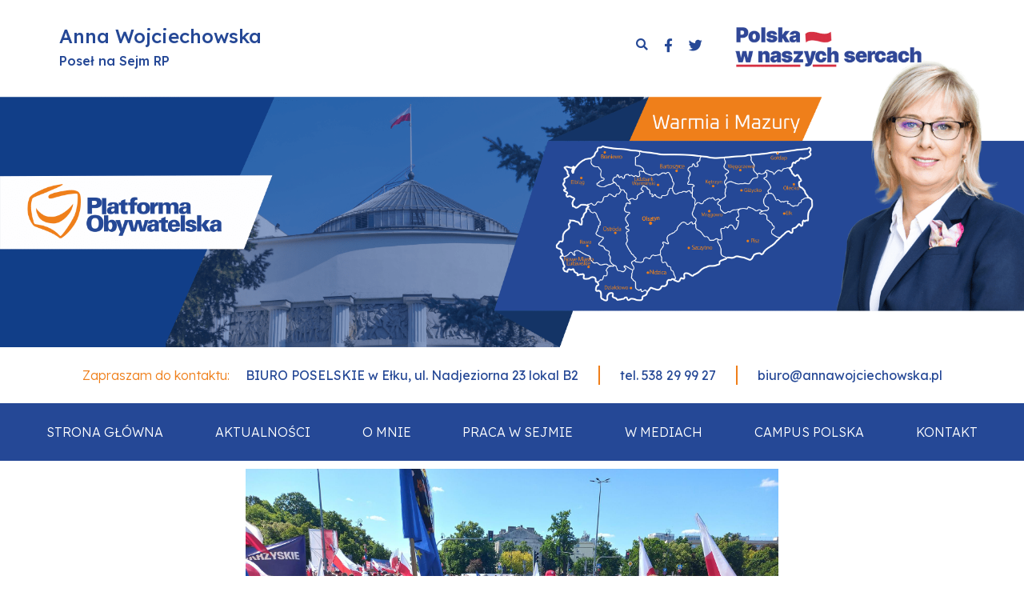

--- FILE ---
content_type: text/html; charset=UTF-8
request_url: https://annawojciechowska.pl/2023/06/05/wielki-marsz-4-czerwca-2023r/
body_size: 14656
content:
<!doctype html>
<html lang="pl-PL" prefix="og: https://ogp.me/ns#">
<head>
	<meta charset="UTF-8">
	<meta name="viewport" content="width=device-width, initial-scale=1">
	<link rel="profile" href="https://gmpg.org/xfn/11">
	
<!-- Optymalizacja wyszukiwarek według Rank Math - https://rankmath.com/ -->
<title>Wielki Marsz 4 czerwca 2023r. - Anna Wojciechowska - Poseł na Sejm RP</title>
<meta name="description" content="Pół miliona osób przyjechało do Warszawy, aby zamanifestować swój sprzeciw dla władzy zjednoczonej prawicy. Marsz przeciw drożyźnie, złodziejstwu i kłamstwu,"/>
<meta name="robots" content="index, follow, max-snippet:-1, max-video-preview:-1, max-image-preview:large"/>
<link rel="canonical" href="https://annawojciechowska.pl/2023/06/05/wielki-marsz-4-czerwca-2023r/" />
<meta property="og:locale" content="pl_PL" />
<meta property="og:type" content="article" />
<meta property="og:title" content="Wielki Marsz 4 czerwca 2023r. - Anna Wojciechowska - Poseł na Sejm RP" />
<meta property="og:description" content="Pół miliona osób przyjechało do Warszawy, aby zamanifestować swój sprzeciw dla władzy zjednoczonej prawicy. Marsz przeciw drożyźnie, złodziejstwu i kłamstwu," />
<meta property="og:url" content="https://annawojciechowska.pl/2023/06/05/wielki-marsz-4-czerwca-2023r/" />
<meta property="og:site_name" content="Anna Wojciechowska - Poseł na Sejm RP" />
<meta property="article:section" content="Aktualności" />
<meta property="og:updated_time" content="2023-06-06T10:36:43+02:00" />
<meta property="og:image" content="https://annawojciechowska.pl/wp-content/uploads/2023/06/351312390_1203480513676434_2298375514913218553_n-768x576.jpg" />
<meta property="og:image:secure_url" content="https://annawojciechowska.pl/wp-content/uploads/2023/06/351312390_1203480513676434_2298375514913218553_n-768x576.jpg" />
<meta property="og:image:width" content="768" />
<meta property="og:image:height" content="576" />
<meta property="og:image:alt" content="wielki marsz 4 czerwca" />
<meta property="og:image:type" content="image/jpeg" />
<meta property="article:published_time" content="2023-06-05T12:38:26+02:00" />
<meta property="article:modified_time" content="2023-06-06T10:36:43+02:00" />
<meta name="twitter:card" content="summary_large_image" />
<meta name="twitter:title" content="Wielki Marsz 4 czerwca 2023r. - Anna Wojciechowska - Poseł na Sejm RP" />
<meta name="twitter:description" content="Pół miliona osób przyjechało do Warszawy, aby zamanifestować swój sprzeciw dla władzy zjednoczonej prawicy. Marsz przeciw drożyźnie, złodziejstwu i kłamstwu," />
<meta name="twitter:image" content="https://annawojciechowska.pl/wp-content/uploads/2023/06/351312390_1203480513676434_2298375514913218553_n-768x576.jpg" />
<script type="application/ld+json" class="rank-math-schema">{"@context":"https://schema.org","@graph":[{"@type":["Organization","Person"],"@id":"https://annawojciechowska.pl/#person","name":"admink","url":"https://annawojciechowska.pl"},{"@type":"WebSite","@id":"https://annawojciechowska.pl/#website","url":"https://annawojciechowska.pl","name":"admink","publisher":{"@id":"https://annawojciechowska.pl/#person"},"inLanguage":"pl-PL"},{"@type":"ImageObject","@id":"https://annawojciechowska.pl/wp-content/uploads/2023/06/351312390_1203480513676434_2298375514913218553_n.jpg","url":"https://annawojciechowska.pl/wp-content/uploads/2023/06/351312390_1203480513676434_2298375514913218553_n.jpg","width":"2048","height":"1536","inLanguage":"pl-PL"},{"@type":"WebPage","@id":"https://annawojciechowska.pl/2023/06/05/wielki-marsz-4-czerwca-2023r/#webpage","url":"https://annawojciechowska.pl/2023/06/05/wielki-marsz-4-czerwca-2023r/","name":"Wielki Marsz 4 czerwca 2023r. - Anna Wojciechowska - Pose\u0142 na Sejm RP","datePublished":"2023-06-05T12:38:26+02:00","dateModified":"2023-06-06T10:36:43+02:00","isPartOf":{"@id":"https://annawojciechowska.pl/#website"},"primaryImageOfPage":{"@id":"https://annawojciechowska.pl/wp-content/uploads/2023/06/351312390_1203480513676434_2298375514913218553_n.jpg"},"inLanguage":"pl-PL"},{"@type":"Person","@id":"https://annawojciechowska.pl/author/admink/","name":"admink","url":"https://annawojciechowska.pl/author/admink/","image":{"@type":"ImageObject","@id":"https://secure.gravatar.com/avatar/24d7068eb5471fc6e62fa340add79242?s=96&amp;d=mm&amp;r=g","url":"https://secure.gravatar.com/avatar/24d7068eb5471fc6e62fa340add79242?s=96&amp;d=mm&amp;r=g","caption":"admink","inLanguage":"pl-PL"},"sameAs":["https://annawojciechowska.pl"]},{"@type":"BlogPosting","headline":"Wielki Marsz 4 czerwca 2023r. - Anna Wojciechowska - Pose\u0142 na Sejm RP","keywords":"wielki marsz 4 czerwca,europa,protest","datePublished":"2023-06-05T12:38:26+02:00","dateModified":"2023-06-06T10:36:43+02:00","articleSection":"Aktualno\u015bci","author":{"@id":"https://annawojciechowska.pl/author/admink/","name":"admink"},"publisher":{"@id":"https://annawojciechowska.pl/#person"},"description":"P\u00f3\u0142 miliona os\u00f3b przyjecha\u0142o do Warszawy, aby zamanifestowa\u0107 sw\u00f3j sprzeciw dla w\u0142adzy zjednoczonej prawicy. Marsz przeciw dro\u017cy\u017anie, z\u0142odziejstwu i k\u0142amstwu,","name":"Wielki Marsz 4 czerwca 2023r. - Anna Wojciechowska - Pose\u0142 na Sejm RP","@id":"https://annawojciechowska.pl/2023/06/05/wielki-marsz-4-czerwca-2023r/#richSnippet","isPartOf":{"@id":"https://annawojciechowska.pl/2023/06/05/wielki-marsz-4-czerwca-2023r/#webpage"},"image":{"@id":"https://annawojciechowska.pl/wp-content/uploads/2023/06/351312390_1203480513676434_2298375514913218553_n.jpg"},"inLanguage":"pl-PL","mainEntityOfPage":{"@id":"https://annawojciechowska.pl/2023/06/05/wielki-marsz-4-czerwca-2023r/#webpage"}}]}</script>
<!-- /Wtyczka Rank Math WordPress SEO -->

<link rel="alternate" type="application/rss+xml" title="Anna Wojciechowska - Poseł na Sejm RP &raquo; Kanał z wpisami" href="https://annawojciechowska.pl/feed/" />
<link rel="alternate" type="application/rss+xml" title="Anna Wojciechowska - Poseł na Sejm RP &raquo; Kanał z komentarzami" href="https://annawojciechowska.pl/comments/feed/" />
<link rel="alternate" type="application/rss+xml" title="Anna Wojciechowska - Poseł na Sejm RP &raquo; Wielki Marsz 4 czerwca 2023r. Kanał z komentarzami" href="https://annawojciechowska.pl/2023/06/05/wielki-marsz-4-czerwca-2023r/feed/" />
<script>
window._wpemojiSettings = {"baseUrl":"https:\/\/s.w.org\/images\/core\/emoji\/15.0.3\/72x72\/","ext":".png","svgUrl":"https:\/\/s.w.org\/images\/core\/emoji\/15.0.3\/svg\/","svgExt":".svg","source":{"concatemoji":"https:\/\/annawojciechowska.pl\/wp-includes\/js\/wp-emoji-release.min.js?ver=6.6.4"}};
/*! This file is auto-generated */
!function(i,n){var o,s,e;function c(e){try{var t={supportTests:e,timestamp:(new Date).valueOf()};sessionStorage.setItem(o,JSON.stringify(t))}catch(e){}}function p(e,t,n){e.clearRect(0,0,e.canvas.width,e.canvas.height),e.fillText(t,0,0);var t=new Uint32Array(e.getImageData(0,0,e.canvas.width,e.canvas.height).data),r=(e.clearRect(0,0,e.canvas.width,e.canvas.height),e.fillText(n,0,0),new Uint32Array(e.getImageData(0,0,e.canvas.width,e.canvas.height).data));return t.every(function(e,t){return e===r[t]})}function u(e,t,n){switch(t){case"flag":return n(e,"\ud83c\udff3\ufe0f\u200d\u26a7\ufe0f","\ud83c\udff3\ufe0f\u200b\u26a7\ufe0f")?!1:!n(e,"\ud83c\uddfa\ud83c\uddf3","\ud83c\uddfa\u200b\ud83c\uddf3")&&!n(e,"\ud83c\udff4\udb40\udc67\udb40\udc62\udb40\udc65\udb40\udc6e\udb40\udc67\udb40\udc7f","\ud83c\udff4\u200b\udb40\udc67\u200b\udb40\udc62\u200b\udb40\udc65\u200b\udb40\udc6e\u200b\udb40\udc67\u200b\udb40\udc7f");case"emoji":return!n(e,"\ud83d\udc26\u200d\u2b1b","\ud83d\udc26\u200b\u2b1b")}return!1}function f(e,t,n){var r="undefined"!=typeof WorkerGlobalScope&&self instanceof WorkerGlobalScope?new OffscreenCanvas(300,150):i.createElement("canvas"),a=r.getContext("2d",{willReadFrequently:!0}),o=(a.textBaseline="top",a.font="600 32px Arial",{});return e.forEach(function(e){o[e]=t(a,e,n)}),o}function t(e){var t=i.createElement("script");t.src=e,t.defer=!0,i.head.appendChild(t)}"undefined"!=typeof Promise&&(o="wpEmojiSettingsSupports",s=["flag","emoji"],n.supports={everything:!0,everythingExceptFlag:!0},e=new Promise(function(e){i.addEventListener("DOMContentLoaded",e,{once:!0})}),new Promise(function(t){var n=function(){try{var e=JSON.parse(sessionStorage.getItem(o));if("object"==typeof e&&"number"==typeof e.timestamp&&(new Date).valueOf()<e.timestamp+604800&&"object"==typeof e.supportTests)return e.supportTests}catch(e){}return null}();if(!n){if("undefined"!=typeof Worker&&"undefined"!=typeof OffscreenCanvas&&"undefined"!=typeof URL&&URL.createObjectURL&&"undefined"!=typeof Blob)try{var e="postMessage("+f.toString()+"("+[JSON.stringify(s),u.toString(),p.toString()].join(",")+"));",r=new Blob([e],{type:"text/javascript"}),a=new Worker(URL.createObjectURL(r),{name:"wpTestEmojiSupports"});return void(a.onmessage=function(e){c(n=e.data),a.terminate(),t(n)})}catch(e){}c(n=f(s,u,p))}t(n)}).then(function(e){for(var t in e)n.supports[t]=e[t],n.supports.everything=n.supports.everything&&n.supports[t],"flag"!==t&&(n.supports.everythingExceptFlag=n.supports.everythingExceptFlag&&n.supports[t]);n.supports.everythingExceptFlag=n.supports.everythingExceptFlag&&!n.supports.flag,n.DOMReady=!1,n.readyCallback=function(){n.DOMReady=!0}}).then(function(){return e}).then(function(){var e;n.supports.everything||(n.readyCallback(),(e=n.source||{}).concatemoji?t(e.concatemoji):e.wpemoji&&e.twemoji&&(t(e.twemoji),t(e.wpemoji)))}))}((window,document),window._wpemojiSettings);
</script>
<link rel='stylesheet' id='dce-dynamic-visibility-style-css' href='https://annawojciechowska.pl/wp-content/plugins/dynamic-visibility-for-elementor/assets/css/dynamic-visibility.css?ver=4.1.1' media='all' />
<style id='wp-emoji-styles-inline-css'>

	img.wp-smiley, img.emoji {
		display: inline !important;
		border: none !important;
		box-shadow: none !important;
		height: 1em !important;
		width: 1em !important;
		margin: 0 0.07em !important;
		vertical-align: -0.1em !important;
		background: none !important;
		padding: 0 !important;
	}
</style>
<link rel='stylesheet' id='wp-block-library-css' href='https://annawojciechowska.pl/wp-includes/css/dist/block-library/style.min.css?ver=6.6.4' media='all' />
<style id='rank-math-toc-block-style-inline-css'>
.wp-block-rank-math-toc-block nav ol{counter-reset:item}.wp-block-rank-math-toc-block nav ol li{display:block}.wp-block-rank-math-toc-block nav ol li:before{content:counters(item, ".") ". ";counter-increment:item}

</style>
<style id='classic-theme-styles-inline-css'>
/*! This file is auto-generated */
.wp-block-button__link{color:#fff;background-color:#32373c;border-radius:9999px;box-shadow:none;text-decoration:none;padding:calc(.667em + 2px) calc(1.333em + 2px);font-size:1.125em}.wp-block-file__button{background:#32373c;color:#fff;text-decoration:none}
</style>
<style id='global-styles-inline-css'>
:root{--wp--preset--aspect-ratio--square: 1;--wp--preset--aspect-ratio--4-3: 4/3;--wp--preset--aspect-ratio--3-4: 3/4;--wp--preset--aspect-ratio--3-2: 3/2;--wp--preset--aspect-ratio--2-3: 2/3;--wp--preset--aspect-ratio--16-9: 16/9;--wp--preset--aspect-ratio--9-16: 9/16;--wp--preset--color--black: #000000;--wp--preset--color--cyan-bluish-gray: #abb8c3;--wp--preset--color--white: #ffffff;--wp--preset--color--pale-pink: #f78da7;--wp--preset--color--vivid-red: #cf2e2e;--wp--preset--color--luminous-vivid-orange: #ff6900;--wp--preset--color--luminous-vivid-amber: #fcb900;--wp--preset--color--light-green-cyan: #7bdcb5;--wp--preset--color--vivid-green-cyan: #00d084;--wp--preset--color--pale-cyan-blue: #8ed1fc;--wp--preset--color--vivid-cyan-blue: #0693e3;--wp--preset--color--vivid-purple: #9b51e0;--wp--preset--gradient--vivid-cyan-blue-to-vivid-purple: linear-gradient(135deg,rgba(6,147,227,1) 0%,rgb(155,81,224) 100%);--wp--preset--gradient--light-green-cyan-to-vivid-green-cyan: linear-gradient(135deg,rgb(122,220,180) 0%,rgb(0,208,130) 100%);--wp--preset--gradient--luminous-vivid-amber-to-luminous-vivid-orange: linear-gradient(135deg,rgba(252,185,0,1) 0%,rgba(255,105,0,1) 100%);--wp--preset--gradient--luminous-vivid-orange-to-vivid-red: linear-gradient(135deg,rgba(255,105,0,1) 0%,rgb(207,46,46) 100%);--wp--preset--gradient--very-light-gray-to-cyan-bluish-gray: linear-gradient(135deg,rgb(238,238,238) 0%,rgb(169,184,195) 100%);--wp--preset--gradient--cool-to-warm-spectrum: linear-gradient(135deg,rgb(74,234,220) 0%,rgb(151,120,209) 20%,rgb(207,42,186) 40%,rgb(238,44,130) 60%,rgb(251,105,98) 80%,rgb(254,248,76) 100%);--wp--preset--gradient--blush-light-purple: linear-gradient(135deg,rgb(255,206,236) 0%,rgb(152,150,240) 100%);--wp--preset--gradient--blush-bordeaux: linear-gradient(135deg,rgb(254,205,165) 0%,rgb(254,45,45) 50%,rgb(107,0,62) 100%);--wp--preset--gradient--luminous-dusk: linear-gradient(135deg,rgb(255,203,112) 0%,rgb(199,81,192) 50%,rgb(65,88,208) 100%);--wp--preset--gradient--pale-ocean: linear-gradient(135deg,rgb(255,245,203) 0%,rgb(182,227,212) 50%,rgb(51,167,181) 100%);--wp--preset--gradient--electric-grass: linear-gradient(135deg,rgb(202,248,128) 0%,rgb(113,206,126) 100%);--wp--preset--gradient--midnight: linear-gradient(135deg,rgb(2,3,129) 0%,rgb(40,116,252) 100%);--wp--preset--font-size--small: 13px;--wp--preset--font-size--medium: 20px;--wp--preset--font-size--large: 36px;--wp--preset--font-size--x-large: 42px;--wp--preset--spacing--20: 0.44rem;--wp--preset--spacing--30: 0.67rem;--wp--preset--spacing--40: 1rem;--wp--preset--spacing--50: 1.5rem;--wp--preset--spacing--60: 2.25rem;--wp--preset--spacing--70: 3.38rem;--wp--preset--spacing--80: 5.06rem;--wp--preset--shadow--natural: 6px 6px 9px rgba(0, 0, 0, 0.2);--wp--preset--shadow--deep: 12px 12px 50px rgba(0, 0, 0, 0.4);--wp--preset--shadow--sharp: 6px 6px 0px rgba(0, 0, 0, 0.2);--wp--preset--shadow--outlined: 6px 6px 0px -3px rgba(255, 255, 255, 1), 6px 6px rgba(0, 0, 0, 1);--wp--preset--shadow--crisp: 6px 6px 0px rgba(0, 0, 0, 1);}:where(.is-layout-flex){gap: 0.5em;}:where(.is-layout-grid){gap: 0.5em;}body .is-layout-flex{display: flex;}.is-layout-flex{flex-wrap: wrap;align-items: center;}.is-layout-flex > :is(*, div){margin: 0;}body .is-layout-grid{display: grid;}.is-layout-grid > :is(*, div){margin: 0;}:where(.wp-block-columns.is-layout-flex){gap: 2em;}:where(.wp-block-columns.is-layout-grid){gap: 2em;}:where(.wp-block-post-template.is-layout-flex){gap: 1.25em;}:where(.wp-block-post-template.is-layout-grid){gap: 1.25em;}.has-black-color{color: var(--wp--preset--color--black) !important;}.has-cyan-bluish-gray-color{color: var(--wp--preset--color--cyan-bluish-gray) !important;}.has-white-color{color: var(--wp--preset--color--white) !important;}.has-pale-pink-color{color: var(--wp--preset--color--pale-pink) !important;}.has-vivid-red-color{color: var(--wp--preset--color--vivid-red) !important;}.has-luminous-vivid-orange-color{color: var(--wp--preset--color--luminous-vivid-orange) !important;}.has-luminous-vivid-amber-color{color: var(--wp--preset--color--luminous-vivid-amber) !important;}.has-light-green-cyan-color{color: var(--wp--preset--color--light-green-cyan) !important;}.has-vivid-green-cyan-color{color: var(--wp--preset--color--vivid-green-cyan) !important;}.has-pale-cyan-blue-color{color: var(--wp--preset--color--pale-cyan-blue) !important;}.has-vivid-cyan-blue-color{color: var(--wp--preset--color--vivid-cyan-blue) !important;}.has-vivid-purple-color{color: var(--wp--preset--color--vivid-purple) !important;}.has-black-background-color{background-color: var(--wp--preset--color--black) !important;}.has-cyan-bluish-gray-background-color{background-color: var(--wp--preset--color--cyan-bluish-gray) !important;}.has-white-background-color{background-color: var(--wp--preset--color--white) !important;}.has-pale-pink-background-color{background-color: var(--wp--preset--color--pale-pink) !important;}.has-vivid-red-background-color{background-color: var(--wp--preset--color--vivid-red) !important;}.has-luminous-vivid-orange-background-color{background-color: var(--wp--preset--color--luminous-vivid-orange) !important;}.has-luminous-vivid-amber-background-color{background-color: var(--wp--preset--color--luminous-vivid-amber) !important;}.has-light-green-cyan-background-color{background-color: var(--wp--preset--color--light-green-cyan) !important;}.has-vivid-green-cyan-background-color{background-color: var(--wp--preset--color--vivid-green-cyan) !important;}.has-pale-cyan-blue-background-color{background-color: var(--wp--preset--color--pale-cyan-blue) !important;}.has-vivid-cyan-blue-background-color{background-color: var(--wp--preset--color--vivid-cyan-blue) !important;}.has-vivid-purple-background-color{background-color: var(--wp--preset--color--vivid-purple) !important;}.has-black-border-color{border-color: var(--wp--preset--color--black) !important;}.has-cyan-bluish-gray-border-color{border-color: var(--wp--preset--color--cyan-bluish-gray) !important;}.has-white-border-color{border-color: var(--wp--preset--color--white) !important;}.has-pale-pink-border-color{border-color: var(--wp--preset--color--pale-pink) !important;}.has-vivid-red-border-color{border-color: var(--wp--preset--color--vivid-red) !important;}.has-luminous-vivid-orange-border-color{border-color: var(--wp--preset--color--luminous-vivid-orange) !important;}.has-luminous-vivid-amber-border-color{border-color: var(--wp--preset--color--luminous-vivid-amber) !important;}.has-light-green-cyan-border-color{border-color: var(--wp--preset--color--light-green-cyan) !important;}.has-vivid-green-cyan-border-color{border-color: var(--wp--preset--color--vivid-green-cyan) !important;}.has-pale-cyan-blue-border-color{border-color: var(--wp--preset--color--pale-cyan-blue) !important;}.has-vivid-cyan-blue-border-color{border-color: var(--wp--preset--color--vivid-cyan-blue) !important;}.has-vivid-purple-border-color{border-color: var(--wp--preset--color--vivid-purple) !important;}.has-vivid-cyan-blue-to-vivid-purple-gradient-background{background: var(--wp--preset--gradient--vivid-cyan-blue-to-vivid-purple) !important;}.has-light-green-cyan-to-vivid-green-cyan-gradient-background{background: var(--wp--preset--gradient--light-green-cyan-to-vivid-green-cyan) !important;}.has-luminous-vivid-amber-to-luminous-vivid-orange-gradient-background{background: var(--wp--preset--gradient--luminous-vivid-amber-to-luminous-vivid-orange) !important;}.has-luminous-vivid-orange-to-vivid-red-gradient-background{background: var(--wp--preset--gradient--luminous-vivid-orange-to-vivid-red) !important;}.has-very-light-gray-to-cyan-bluish-gray-gradient-background{background: var(--wp--preset--gradient--very-light-gray-to-cyan-bluish-gray) !important;}.has-cool-to-warm-spectrum-gradient-background{background: var(--wp--preset--gradient--cool-to-warm-spectrum) !important;}.has-blush-light-purple-gradient-background{background: var(--wp--preset--gradient--blush-light-purple) !important;}.has-blush-bordeaux-gradient-background{background: var(--wp--preset--gradient--blush-bordeaux) !important;}.has-luminous-dusk-gradient-background{background: var(--wp--preset--gradient--luminous-dusk) !important;}.has-pale-ocean-gradient-background{background: var(--wp--preset--gradient--pale-ocean) !important;}.has-electric-grass-gradient-background{background: var(--wp--preset--gradient--electric-grass) !important;}.has-midnight-gradient-background{background: var(--wp--preset--gradient--midnight) !important;}.has-small-font-size{font-size: var(--wp--preset--font-size--small) !important;}.has-medium-font-size{font-size: var(--wp--preset--font-size--medium) !important;}.has-large-font-size{font-size: var(--wp--preset--font-size--large) !important;}.has-x-large-font-size{font-size: var(--wp--preset--font-size--x-large) !important;}
:where(.wp-block-post-template.is-layout-flex){gap: 1.25em;}:where(.wp-block-post-template.is-layout-grid){gap: 1.25em;}
:where(.wp-block-columns.is-layout-flex){gap: 2em;}:where(.wp-block-columns.is-layout-grid){gap: 2em;}
:root :where(.wp-block-pullquote){font-size: 1.5em;line-height: 1.6;}
</style>
<link rel='stylesheet' id='hello-elementor-css' href='https://annawojciechowska.pl/wp-content/themes/hello-elementor/style.min.css?ver=3.1.1' media='all' />
<link rel='stylesheet' id='hello-elementor-theme-style-css' href='https://annawojciechowska.pl/wp-content/themes/hello-elementor/theme.min.css?ver=3.1.1' media='all' />
<link rel='stylesheet' id='hello-elementor-header-footer-css' href='https://annawojciechowska.pl/wp-content/themes/hello-elementor/header-footer.min.css?ver=3.1.1' media='all' />
<link rel='stylesheet' id='elementor-icons-css' href='https://annawojciechowska.pl/wp-content/plugins/elementor/assets/lib/eicons/css/elementor-icons.min.css?ver=5.13.0' media='all' />
<link rel='stylesheet' id='elementor-frontend-legacy-css' href='https://annawojciechowska.pl/wp-content/plugins/elementor/assets/css/frontend-legacy.min.css?ver=3.4.8' media='all' />
<link rel='stylesheet' id='elementor-frontend-css' href='https://annawojciechowska.pl/wp-content/plugins/elementor/assets/css/frontend.min.css?ver=3.4.8' media='all' />
<style id='elementor-frontend-inline-css'>
@font-face{font-family:eicons;src:url(https://annawojciechowska.pl/wp-content/plugins/elementor/assets/lib/eicons/fonts/eicons.eot?5.10.0);src:url(https://annawojciechowska.pl/wp-content/plugins/elementor/assets/lib/eicons/fonts/eicons.eot?5.10.0#iefix) format("embedded-opentype"),url(https://annawojciechowska.pl/wp-content/plugins/elementor/assets/lib/eicons/fonts/eicons.woff2?5.10.0) format("woff2"),url(https://annawojciechowska.pl/wp-content/plugins/elementor/assets/lib/eicons/fonts/eicons.woff?5.10.0) format("woff"),url(https://annawojciechowska.pl/wp-content/plugins/elementor/assets/lib/eicons/fonts/eicons.ttf?5.10.0) format("truetype"),url(https://annawojciechowska.pl/wp-content/plugins/elementor/assets/lib/eicons/fonts/eicons.svg?5.10.0#eicon) format("svg");font-weight:400;font-style:normal}
</style>
<link rel='stylesheet' id='elementor-post-5-css' href='https://annawojciechowska.pl/wp-content/uploads/elementor/css/post-5.css?ver=1680676726' media='all' />
<link rel='stylesheet' id='elementor-pro-css' href='https://annawojciechowska.pl/wp-content/plugins/elementor-pro/assets/css/frontend.min.css?ver=3.3.6' media='all' />
<link rel='stylesheet' id='font-awesome-5-all-css' href='https://annawojciechowska.pl/wp-content/plugins/elementor/assets/lib/font-awesome/css/all.min.css?ver=3.4.8' media='all' />
<link rel='stylesheet' id='font-awesome-4-shim-css' href='https://annawojciechowska.pl/wp-content/plugins/elementor/assets/lib/font-awesome/css/v4-shims.min.css?ver=3.4.8' media='all' />
<link rel='stylesheet' id='elementor-global-css' href='https://annawojciechowska.pl/wp-content/uploads/elementor/css/global.css?ver=1680676726' media='all' />
<link rel='stylesheet' id='elementor-post-26-css' href='https://annawojciechowska.pl/wp-content/uploads/elementor/css/post-26.css?ver=1702279434' media='all' />
<link rel='stylesheet' id='elementor-post-65-css' href='https://annawojciechowska.pl/wp-content/uploads/elementor/css/post-65.css?ver=1702279434' media='all' />
<link rel='stylesheet' id='elementor-post-191-css' href='https://annawojciechowska.pl/wp-content/uploads/elementor/css/post-191.css?ver=1699261602' media='all' />
<link rel='stylesheet' id='ecs-styles-css' href='https://annawojciechowska.pl/wp-content/plugins/ele-custom-skin/assets/css/ecs-style.css?ver=3.1.4' media='all' />
<link rel='stylesheet' id='elementor-post-406-css' href='https://annawojciechowska.pl/wp-content/uploads/elementor/css/post-406.css?ver=1627928821' media='all' />
<link rel='stylesheet' id='google-fonts-1-css' href='https://fonts.googleapis.com/css?family=Lexend+Deca%3A100%2C100italic%2C200%2C200italic%2C300%2C300italic%2C400%2C400italic%2C500%2C500italic%2C600%2C600italic%2C700%2C700italic%2C800%2C800italic%2C900%2C900italic&#038;display=auto&#038;subset=latin-ext&#038;ver=6.6.4' media='all' />
<link rel='stylesheet' id='elementor-icons-shared-0-css' href='https://annawojciechowska.pl/wp-content/plugins/elementor/assets/lib/font-awesome/css/fontawesome.min.css?ver=5.15.3' media='all' />
<link rel='stylesheet' id='elementor-icons-fa-brands-css' href='https://annawojciechowska.pl/wp-content/plugins/elementor/assets/lib/font-awesome/css/brands.min.css?ver=5.15.3' media='all' />
<link rel='stylesheet' id='elementor-icons-fa-solid-css' href='https://annawojciechowska.pl/wp-content/plugins/elementor/assets/lib/font-awesome/css/solid.min.css?ver=5.15.3' media='all' />
<link rel='stylesheet' id='elementor-icons-fa-regular-css' href='https://annawojciechowska.pl/wp-content/plugins/elementor/assets/lib/font-awesome/css/regular.min.css?ver=5.15.3' media='all' />
<script src="https://annawojciechowska.pl/wp-content/plugins/elementor/assets/lib/font-awesome/js/v4-shims.min.js?ver=3.4.8" id="font-awesome-4-shim-js"></script>
<script src="https://annawojciechowska.pl/wp-includes/js/jquery/jquery.min.js?ver=3.7.1" id="jquery-core-js"></script>
<script src="https://annawojciechowska.pl/wp-includes/js/jquery/jquery-migrate.min.js?ver=3.4.1" id="jquery-migrate-js"></script>
<script id="ecs_ajax_load-js-extra">
var ecs_ajax_params = {"ajaxurl":"https:\/\/annawojciechowska.pl\/wp-admin\/admin-ajax.php","posts":"{\"page\":0,\"year\":2023,\"monthnum\":6,\"day\":5,\"name\":\"wielki-marsz-4-czerwca-2023r\",\"error\":\"\",\"m\":\"\",\"p\":0,\"post_parent\":\"\",\"subpost\":\"\",\"subpost_id\":\"\",\"attachment\":\"\",\"attachment_id\":0,\"pagename\":\"\",\"page_id\":0,\"second\":\"\",\"minute\":\"\",\"hour\":\"\",\"w\":0,\"category_name\":\"\",\"tag\":\"\",\"cat\":\"\",\"tag_id\":\"\",\"author\":\"\",\"author_name\":\"\",\"feed\":\"\",\"tb\":\"\",\"paged\":0,\"meta_key\":\"\",\"meta_value\":\"\",\"preview\":\"\",\"s\":\"\",\"sentence\":\"\",\"title\":\"\",\"fields\":\"\",\"menu_order\":\"\",\"embed\":\"\",\"category__in\":[],\"category__not_in\":[],\"category__and\":[],\"post__in\":[],\"post__not_in\":[],\"post_name__in\":[],\"tag__in\":[],\"tag__not_in\":[],\"tag__and\":[],\"tag_slug__in\":[],\"tag_slug__and\":[],\"post_parent__in\":[],\"post_parent__not_in\":[],\"author__in\":[],\"author__not_in\":[],\"search_columns\":[],\"post_type\":[\"post\",\"page\",\"e-landing-page\"],\"ignore_sticky_posts\":false,\"suppress_filters\":false,\"cache_results\":true,\"update_post_term_cache\":true,\"update_menu_item_cache\":false,\"lazy_load_term_meta\":true,\"update_post_meta_cache\":true,\"posts_per_page\":10,\"nopaging\":false,\"comments_per_page\":\"50\",\"no_found_rows\":false,\"order\":\"DESC\"}"};
</script>
<script src="https://annawojciechowska.pl/wp-content/plugins/ele-custom-skin/assets/js/ecs_ajax_pagination.js?ver=3.1.4" id="ecs_ajax_load-js"></script>
<script src="https://annawojciechowska.pl/wp-content/plugins/ele-custom-skin/assets/js/ecs.js?ver=3.1.4" id="ecs-script-js"></script>
<link rel="https://api.w.org/" href="https://annawojciechowska.pl/wp-json/" /><link rel="alternate" title="JSON" type="application/json" href="https://annawojciechowska.pl/wp-json/wp/v2/posts/2912" /><link rel="EditURI" type="application/rsd+xml" title="RSD" href="https://annawojciechowska.pl/xmlrpc.php?rsd" />
<meta name="generator" content="WordPress 6.6.4" />
<link rel='shortlink' href='https://annawojciechowska.pl/?p=2912' />
<link rel="alternate" title="oEmbed (JSON)" type="application/json+oembed" href="https://annawojciechowska.pl/wp-json/oembed/1.0/embed?url=https%3A%2F%2Fannawojciechowska.pl%2F2023%2F06%2F05%2Fwielki-marsz-4-czerwca-2023r%2F" />
<link rel="alternate" title="oEmbed (XML)" type="text/xml+oembed" href="https://annawojciechowska.pl/wp-json/oembed/1.0/embed?url=https%3A%2F%2Fannawojciechowska.pl%2F2023%2F06%2F05%2Fwielki-marsz-4-czerwca-2023r%2F&#038;format=xml" />
<link rel="icon" href="https://annawojciechowska.pl/wp-content/uploads/2021/08/cropped-ikona-32x32.png" sizes="32x32" />
<link rel="icon" href="https://annawojciechowska.pl/wp-content/uploads/2021/08/cropped-ikona-192x192.png" sizes="192x192" />
<link rel="apple-touch-icon" href="https://annawojciechowska.pl/wp-content/uploads/2021/08/cropped-ikona-180x180.png" />
<meta name="msapplication-TileImage" content="https://annawojciechowska.pl/wp-content/uploads/2021/08/cropped-ikona-270x270.png" />
</head>
<body data-rsssl=1 class="post-template-default single single-post postid-2912 single-format-standard elementor-default elementor-kit-5 elementor-page-191">


<a class="skip-link screen-reader-text" href="#content">Przejdź do treści</a>

		<div data-elementor-type="header" data-elementor-id="26" class="elementor elementor-26 elementor-location-header" data-elementor-settings="[]">
		<div class="elementor-section-wrap">
					<section class="elementor-section elementor-top-section elementor-element elementor-element-a22c90a elementor-section-full_width elementor-section-content-middle elementor-section-height-default elementor-section-height-default" data-id="a22c90a" data-element_type="section">
						<div class="elementor-container elementor-column-gap-default">
							<div class="elementor-row">
					<div class="elementor-column elementor-col-50 elementor-top-column elementor-element elementor-element-047159a" data-id="047159a" data-element_type="column">
			<div class="elementor-column-wrap elementor-element-populated">
							<div class="elementor-widget-wrap">
						<div class="elementor-element elementor-element-3657d75 nagl elementor-widget elementor-widget-text-editor" data-id="3657d75" data-element_type="widget" data-widget_type="text-editor.default">
				<div class="elementor-widget-container">
								<div class="elementor-text-editor elementor-clearfix">
				<h1><a href="https://annawojciechowska.pl">Anna Wojciechowska</a><br /><a href="https://annawojciechowska.pl"><span style="font-size: 16px;">Poseł na Sejm RP</span></a></h1>					</div>
						</div>
				</div>
						</div>
					</div>
		</div>
				<div class="elementor-column elementor-col-50 elementor-top-column elementor-element elementor-element-f627fc2" data-id="f627fc2" data-element_type="column">
			<div class="elementor-column-wrap elementor-element-populated">
							<div class="elementor-widget-wrap">
						<div class="elementor-element elementor-element-a4601a3 elementor-search-form--skin-full_screen elementor-widget__width-auto elementor-widget elementor-widget-search-form" data-id="a4601a3" data-element_type="widget" data-settings="{&quot;skin&quot;:&quot;full_screen&quot;}" data-widget_type="search-form.default">
				<div class="elementor-widget-container">
					<form class="elementor-search-form" role="search" action="https://annawojciechowska.pl" method="get">
									<div class="elementor-search-form__toggle">
				<i aria-hidden="true" class="fas fa-search"></i>				<span class="elementor-screen-only">Szukaj</span>
			</div>
						<div class="elementor-search-form__container">
								<input placeholder="" class="elementor-search-form__input" type="search" name="s" title="Szukaj" value="">
																<div class="dialog-lightbox-close-button dialog-close-button">
					<i class="eicon-close" aria-hidden="true"></i>
					<span class="elementor-screen-only">Zamknij</span>
				</div>
							</div>
		</form>
				</div>
				</div>
				<div class="elementor-element elementor-element-21dd9a4 e-grid-align-left elementor-widget__width-auto elementor-shape-rounded elementor-grid-0 elementor-widget elementor-widget-social-icons" data-id="21dd9a4" data-element_type="widget" data-widget_type="social-icons.default">
				<div class="elementor-widget-container">
					<div class="elementor-social-icons-wrapper elementor-grid">
							<span class="elementor-grid-item">
					<a class="elementor-icon elementor-social-icon elementor-social-icon-facebook-f elementor-repeater-item-a0748ed" href="https://www.facebook.com/AnnaWojciechowska.Elk" target="_blank">
						<span class="elementor-screen-only">Facebook-f</span>
						<i class="fab fa-facebook-f"></i>					</a>
				</span>
							<span class="elementor-grid-item">
					<a class="elementor-icon elementor-social-icon elementor-social-icon-twitter elementor-repeater-item-a0465ba" target="_blank">
						<span class="elementor-screen-only">Twitter</span>
						<i class="fab fa-twitter"></i>					</a>
				</span>
					</div>
				</div>
				</div>
				<div class="elementor-element elementor-element-46105ce elementor-widget__width-initial elementor-widget elementor-widget-image" data-id="46105ce" data-element_type="widget" data-widget_type="image.default">
				<div class="elementor-widget-container">
								<div class="elementor-image">
													<a href="https://tujestprzyszlosc.pl/">
							<img src="https://annawojciechowska.pl/wp-content/uploads/2021/07/po-www-410x110-5a.png" title="po-www-410&#215;110-5a" alt="po-www-410x110-5a" />								</a>
														</div>
						</div>
				</div>
						</div>
					</div>
		</div>
								</div>
					</div>
		</section>
				<section class="elementor-section elementor-top-section elementor-element elementor-element-a040c6e elementor-section-full_width elementor-section-height-default elementor-section-height-default" data-id="a040c6e" data-element_type="section">
						<div class="elementor-container elementor-column-gap-no">
							<div class="elementor-row">
					<div class="elementor-column elementor-col-100 elementor-top-column elementor-element elementor-element-4aeaadc" data-id="4aeaadc" data-element_type="column">
			<div class="elementor-column-wrap elementor-element-populated">
							<div class="elementor-widget-wrap">
						<div class="elementor-element elementor-element-8949416 elementor-widget elementor-widget-image" data-id="8949416" data-element_type="widget" data-widget_type="image.default">
				<div class="elementor-widget-container">
								<div class="elementor-image">
												<img width="2000" height="562" src="https://annawojciechowska.pl/wp-content/uploads/2021/07/naglowek_anna_wojciechowska_top.png" class="attachment-full size-full" alt="" srcset="https://annawojciechowska.pl/wp-content/uploads/2021/07/naglowek_anna_wojciechowska_top.png 2000w, https://annawojciechowska.pl/wp-content/uploads/2021/07/naglowek_anna_wojciechowska_top-768x216.png 768w" sizes="(max-width: 2000px) 100vw, 2000px" />														</div>
						</div>
				</div>
						</div>
					</div>
		</div>
								</div>
					</div>
		</section>
				<section class="elementor-section elementor-top-section elementor-element elementor-element-f53016b elementor-section-full_width elementor-section-height-min-height elementor-section-height-default elementor-section-items-middle" data-id="f53016b" data-element_type="section">
						<div class="elementor-container elementor-column-gap-default">
							<div class="elementor-row">
					<div class="elementor-column elementor-col-100 elementor-top-column elementor-element elementor-element-a78f3d7" data-id="a78f3d7" data-element_type="column">
			<div class="elementor-column-wrap elementor-element-populated">
							<div class="elementor-widget-wrap">
						<div class="elementor-element elementor-element-1d4d752 elementor-widget__width-auto elementor-widget elementor-widget-heading" data-id="1d4d752" data-element_type="widget" data-widget_type="heading.default">
				<div class="elementor-widget-container">
			<h2 class="elementor-heading-title elementor-size-default">Zapraszam do kontaktu:</h2>		</div>
				</div>
				<div class="elementor-element elementor-element-110b604 elementor-icon-list--layout-inline elementor-align-center elementor-widget__width-auto elementor-tablet-align-center elementor-mobile-align-center elementor-list-item-link-full_width elementor-widget elementor-widget-icon-list" data-id="110b604" data-element_type="widget" data-widget_type="icon-list.default">
				<div class="elementor-widget-container">
					<ul class="elementor-icon-list-items elementor-inline-items">
							<li class="elementor-icon-list-item elementor-inline-item">
										<span class="elementor-icon-list-text"><span style="color: #254896;"> BIURO POSELSKIE w Ełku, ul. Nadjeziorna 23 lokal B2</span></span>
									</li>
								<li class="elementor-icon-list-item elementor-inline-item">
										<span class="elementor-icon-list-text"><span style="color: #254896;">tel. 538 29 99 27</span></span>
									</li>
								<li class="elementor-icon-list-item elementor-inline-item">
										<span class="elementor-icon-list-text"><span style="color: #254896;">biuro@annawojciechowska.pl</span></span>
									</li>
						</ul>
				</div>
				</div>
						</div>
					</div>
		</div>
								</div>
					</div>
		</section>
				<section class="elementor-section elementor-top-section elementor-element elementor-element-36c5599 elementor-section-full_width elementor-section-height-default elementor-section-height-default" data-id="36c5599" data-element_type="section" data-settings="{&quot;background_background&quot;:&quot;classic&quot;}">
						<div class="elementor-container elementor-column-gap-default">
							<div class="elementor-row">
					<div class="elementor-column elementor-col-100 elementor-top-column elementor-element elementor-element-924d6dd" data-id="924d6dd" data-element_type="column">
			<div class="elementor-column-wrap elementor-element-populated">
							<div class="elementor-widget-wrap">
						<div class="elementor-element elementor-element-17b8e7c elementor-nav-menu__align-justify elementor-nav-menu--dropdown-mobile elementor-nav-menu__text-align-center elementor-nav-menu--toggle elementor-nav-menu--burger elementor-widget elementor-widget-nav-menu" data-id="17b8e7c" data-element_type="widget" data-settings="{&quot;layout&quot;:&quot;horizontal&quot;,&quot;submenu_icon&quot;:{&quot;value&quot;:&quot;&lt;i class=\&quot;fas fa-caret-down\&quot;&gt;&lt;\/i&gt;&quot;,&quot;library&quot;:&quot;fa-solid&quot;},&quot;toggle&quot;:&quot;burger&quot;}" data-widget_type="nav-menu.default">
				<div class="elementor-widget-container">
						<nav migration_allowed="1" migrated="0" role="navigation" class="elementor-nav-menu--main elementor-nav-menu__container elementor-nav-menu--layout-horizontal e--pointer-text e--animation-shrink"><ul id="menu-1-17b8e7c" class="elementor-nav-menu"><li class="menu-item menu-item-type-post_type menu-item-object-page menu-item-home menu-item-61"><a href="https://annawojciechowska.pl/" class="elementor-item">Strona główna</a></li>
<li class="menu-item menu-item-type-post_type menu-item-object-page menu-item-62"><a href="https://annawojciechowska.pl/aktualnosci/" class="elementor-item">Aktualności</a></li>
<li class="menu-item menu-item-type-post_type menu-item-object-page menu-item-60"><a href="https://annawojciechowska.pl/o-mnie/" class="elementor-item">O mnie</a></li>
<li class="menu-item menu-item-type-post_type menu-item-object-page menu-item-59"><a href="https://annawojciechowska.pl/praca-w-sejmie/" class="elementor-item">Praca w sejmie</a></li>
<li class="menu-item menu-item-type-post_type menu-item-object-page menu-item-58"><a href="https://annawojciechowska.pl/w-mediach/" class="elementor-item">W mediach</a></li>
<li class="menu-item menu-item-type-custom menu-item-object-custom menu-item-2008"><a href="https://www.facebook.com/CampusPolskaPrzyszlosci" class="elementor-item">Campus Polska</a></li>
<li class="menu-item menu-item-type-post_type menu-item-object-page menu-item-56"><a href="https://annawojciechowska.pl/kontakt/" class="elementor-item">Kontakt</a></li>
</ul></nav>
					<div class="elementor-menu-toggle" role="button" tabindex="0" aria-label="Menu Toggle" aria-expanded="false">
			<i class="eicon-menu-bar" aria-hidden="true" role="presentation"></i>
			<span class="elementor-screen-only">Menu</span>
		</div>
			<nav class="elementor-nav-menu--dropdown elementor-nav-menu__container" role="navigation" aria-hidden="true"><ul id="menu-2-17b8e7c" class="elementor-nav-menu"><li class="menu-item menu-item-type-post_type menu-item-object-page menu-item-home menu-item-61"><a href="https://annawojciechowska.pl/" class="elementor-item" tabindex="-1">Strona główna</a></li>
<li class="menu-item menu-item-type-post_type menu-item-object-page menu-item-62"><a href="https://annawojciechowska.pl/aktualnosci/" class="elementor-item" tabindex="-1">Aktualności</a></li>
<li class="menu-item menu-item-type-post_type menu-item-object-page menu-item-60"><a href="https://annawojciechowska.pl/o-mnie/" class="elementor-item" tabindex="-1">O mnie</a></li>
<li class="menu-item menu-item-type-post_type menu-item-object-page menu-item-59"><a href="https://annawojciechowska.pl/praca-w-sejmie/" class="elementor-item" tabindex="-1">Praca w sejmie</a></li>
<li class="menu-item menu-item-type-post_type menu-item-object-page menu-item-58"><a href="https://annawojciechowska.pl/w-mediach/" class="elementor-item" tabindex="-1">W mediach</a></li>
<li class="menu-item menu-item-type-custom menu-item-object-custom menu-item-2008"><a href="https://www.facebook.com/CampusPolskaPrzyszlosci" class="elementor-item" tabindex="-1">Campus Polska</a></li>
<li class="menu-item menu-item-type-post_type menu-item-object-page menu-item-56"><a href="https://annawojciechowska.pl/kontakt/" class="elementor-item" tabindex="-1">Kontakt</a></li>
</ul></nav>
				</div>
				</div>
						</div>
					</div>
		</div>
								</div>
					</div>
		</section>
				</div>
		</div>
				<div data-elementor-type="single-post" data-elementor-id="191" class="elementor elementor-191 elementor-location-single post-2912 post type-post status-publish format-standard has-post-thumbnail hentry category-aktualnosci" data-elementor-settings="[]">
		<div class="elementor-section-wrap">
					<section class="elementor-section elementor-top-section elementor-element elementor-element-01cb0c9 elementor-section-boxed elementor-section-height-default elementor-section-height-default" data-id="01cb0c9" data-element_type="section">
						<div class="elementor-container elementor-column-gap-default">
							<div class="elementor-row">
					<div class="elementor-column elementor-col-100 elementor-top-column elementor-element elementor-element-eaf9ff3" data-id="eaf9ff3" data-element_type="column">
			<div class="elementor-column-wrap elementor-element-populated">
							<div class="elementor-widget-wrap">
						<div class="elementor-element elementor-element-cb760a4 elementor-widget elementor-widget-theme-post-featured-image elementor-widget-image" data-id="cb760a4" data-element_type="widget" data-widget_type="theme-post-featured-image.default">
				<div class="elementor-widget-container">
								<div class="elementor-image">
												<img src="https://annawojciechowska.pl/wp-content/uploads/2023/06/351312390_1203480513676434_2298375514913218553_n.jpg" title="351312390_1203480513676434_2298375514913218553_n" alt="351312390_1203480513676434_2298375514913218553_n" />														</div>
						</div>
				</div>
				<div class="elementor-element elementor-element-d0a2a8d elementor-widget elementor-widget-theme-post-title elementor-page-title elementor-widget-heading" data-id="d0a2a8d" data-element_type="widget" data-widget_type="theme-post-title.default">
				<div class="elementor-widget-container">
			<h1 class="elementor-heading-title elementor-size-default">Wielki Marsz 4 czerwca 2023r.</h1>		</div>
				</div>
				<div class="elementor-element elementor-element-9d45eb7 elementor-widget elementor-widget-theme-post-content" data-id="9d45eb7" data-element_type="widget" data-widget_type="theme-post-content.default">
				<div class="elementor-widget-container">
			
<p>Pół miliona osób przyjechało do Warszawy, aby zamanifestować swój sprzeciw dla władzy zjednoczonej prawicy. Marsz przeciw drożyźnie, złodziejstwu i kłamstwu, za wolnymi wyborami i demokratyczną, europejską Polską jest tak naprawdę początkiem walki o nasze być lub nie być. Chcemy być państwem wolnym, demokratycznym, otwartym, tolerancyjnym, obywatelskim, postępowym, krajem nowoczesnej cywilizowanej Europy. I wierzę, że takim będziemy. Wiatr dobrych zmian nabiera siły. Zwyciężymy!</p>
		</div>
				</div>
				<div class="elementor-element elementor-element-943fbda elementor-widget elementor-widget-gallery" data-id="943fbda" data-element_type="widget" data-settings="{&quot;lazyload&quot;:&quot;yes&quot;,&quot;gallery_layout&quot;:&quot;grid&quot;,&quot;columns&quot;:4,&quot;columns_tablet&quot;:2,&quot;columns_mobile&quot;:1,&quot;gap&quot;:{&quot;unit&quot;:&quot;px&quot;,&quot;size&quot;:10,&quot;sizes&quot;:[]},&quot;gap_tablet&quot;:{&quot;unit&quot;:&quot;px&quot;,&quot;size&quot;:10,&quot;sizes&quot;:[]},&quot;gap_mobile&quot;:{&quot;unit&quot;:&quot;px&quot;,&quot;size&quot;:10,&quot;sizes&quot;:[]},&quot;link_to&quot;:&quot;file&quot;,&quot;aspect_ratio&quot;:&quot;3:2&quot;,&quot;overlay_background&quot;:&quot;yes&quot;,&quot;content_hover_animation&quot;:&quot;fade-in&quot;}" data-widget_type="gallery.default">
				<div class="elementor-widget-container">
					<div class="elementor-gallery__container">
							<a class="e-gallery-item elementor-gallery-item elementor-animated-content" href="https://annawojciechowska.pl/wp-content/uploads/2023/06/20230604_092340-scaled.jpg" data-elementor-open-lightbox="yes" data-elementor-lightbox-slideshow="all-943fbda" data-elementor-lightbox-title="20230604_092340">
					<div class="e-gallery-image elementor-gallery-item__image" data-thumbnail="https://annawojciechowska.pl/wp-content/uploads/2023/06/20230604_092340-scaled.jpg" data-width="2560" data-height="1920" alt="" ></div>
										<div class="elementor-gallery-item__overlay"></div>
														</a>
							<a class="e-gallery-item elementor-gallery-item elementor-animated-content" href="https://annawojciechowska.pl/wp-content/uploads/2023/06/20230604_093831-scaled.jpg" data-elementor-open-lightbox="yes" data-elementor-lightbox-slideshow="all-943fbda" data-elementor-lightbox-title="20230604_093831">
					<div class="e-gallery-image elementor-gallery-item__image" data-thumbnail="https://annawojciechowska.pl/wp-content/uploads/2023/06/20230604_093831-scaled.jpg" data-width="2560" data-height="1920" alt="" ></div>
										<div class="elementor-gallery-item__overlay"></div>
														</a>
							<a class="e-gallery-item elementor-gallery-item elementor-animated-content" href="https://annawojciechowska.pl/wp-content/uploads/2023/06/20230604_094426-scaled.jpg" data-elementor-open-lightbox="yes" data-elementor-lightbox-slideshow="all-943fbda" data-elementor-lightbox-title="20230604_094426">
					<div class="e-gallery-image elementor-gallery-item__image" data-thumbnail="https://annawojciechowska.pl/wp-content/uploads/2023/06/20230604_094426-scaled.jpg" data-width="2560" data-height="1920" alt="" ></div>
										<div class="elementor-gallery-item__overlay"></div>
														</a>
							<a class="e-gallery-item elementor-gallery-item elementor-animated-content" href="https://annawojciechowska.pl/wp-content/uploads/2023/06/20230604_094451-scaled.jpg" data-elementor-open-lightbox="yes" data-elementor-lightbox-slideshow="all-943fbda" data-elementor-lightbox-title="20230604_094451">
					<div class="e-gallery-image elementor-gallery-item__image" data-thumbnail="https://annawojciechowska.pl/wp-content/uploads/2023/06/20230604_094451-scaled.jpg" data-width="1920" data-height="2560" alt="" ></div>
										<div class="elementor-gallery-item__overlay"></div>
														</a>
							<a class="e-gallery-item elementor-gallery-item elementor-animated-content" href="https://annawojciechowska.pl/wp-content/uploads/2023/06/20230604_094512-scaled.jpg" data-elementor-open-lightbox="yes" data-elementor-lightbox-slideshow="all-943fbda" data-elementor-lightbox-title="20230604_094512">
					<div class="e-gallery-image elementor-gallery-item__image" data-thumbnail="https://annawojciechowska.pl/wp-content/uploads/2023/06/20230604_094512-scaled.jpg" data-width="2560" data-height="1920" alt="" ></div>
										<div class="elementor-gallery-item__overlay"></div>
														</a>
							<a class="e-gallery-item elementor-gallery-item elementor-animated-content" href="https://annawojciechowska.pl/wp-content/uploads/2023/06/20230604_095428-scaled.jpg" data-elementor-open-lightbox="yes" data-elementor-lightbox-slideshow="all-943fbda" data-elementor-lightbox-title="20230604_095428">
					<div class="e-gallery-image elementor-gallery-item__image" data-thumbnail="https://annawojciechowska.pl/wp-content/uploads/2023/06/20230604_095428-scaled.jpg" data-width="2560" data-height="1920" alt="" ></div>
										<div class="elementor-gallery-item__overlay"></div>
														</a>
							<a class="e-gallery-item elementor-gallery-item elementor-animated-content" href="https://annawojciechowska.pl/wp-content/uploads/2023/06/20230604_095439-scaled.jpg" data-elementor-open-lightbox="yes" data-elementor-lightbox-slideshow="all-943fbda" data-elementor-lightbox-title="20230604_095439">
					<div class="e-gallery-image elementor-gallery-item__image" data-thumbnail="https://annawojciechowska.pl/wp-content/uploads/2023/06/20230604_095439-scaled.jpg" data-width="2560" data-height="1920" alt="" ></div>
										<div class="elementor-gallery-item__overlay"></div>
														</a>
							<a class="e-gallery-item elementor-gallery-item elementor-animated-content" href="https://annawojciechowska.pl/wp-content/uploads/2023/06/20230604_095620-scaled.jpg" data-elementor-open-lightbox="yes" data-elementor-lightbox-slideshow="all-943fbda" data-elementor-lightbox-title="20230604_095620">
					<div class="e-gallery-image elementor-gallery-item__image" data-thumbnail="https://annawojciechowska.pl/wp-content/uploads/2023/06/20230604_095620-scaled.jpg" data-width="2560" data-height="1920" alt="" ></div>
										<div class="elementor-gallery-item__overlay"></div>
														</a>
							<a class="e-gallery-item elementor-gallery-item elementor-animated-content" href="https://annawojciechowska.pl/wp-content/uploads/2023/06/20230604_095648-scaled.jpg" data-elementor-open-lightbox="yes" data-elementor-lightbox-slideshow="all-943fbda" data-elementor-lightbox-title="20230604_095648">
					<div class="e-gallery-image elementor-gallery-item__image" data-thumbnail="https://annawojciechowska.pl/wp-content/uploads/2023/06/20230604_095648-scaled.jpg" data-width="2560" data-height="1920" alt="" ></div>
										<div class="elementor-gallery-item__overlay"></div>
														</a>
							<a class="e-gallery-item elementor-gallery-item elementor-animated-content" href="https://annawojciechowska.pl/wp-content/uploads/2023/06/20230604_100951-scaled.jpg" data-elementor-open-lightbox="yes" data-elementor-lightbox-slideshow="all-943fbda" data-elementor-lightbox-title="20230604_100951">
					<div class="e-gallery-image elementor-gallery-item__image" data-thumbnail="https://annawojciechowska.pl/wp-content/uploads/2023/06/20230604_100951-scaled.jpg" data-width="2560" data-height="1920" alt="" ></div>
										<div class="elementor-gallery-item__overlay"></div>
														</a>
							<a class="e-gallery-item elementor-gallery-item elementor-animated-content" href="https://annawojciechowska.pl/wp-content/uploads/2023/06/20230604_101011-scaled.jpg" data-elementor-open-lightbox="yes" data-elementor-lightbox-slideshow="all-943fbda" data-elementor-lightbox-title="20230604_101011">
					<div class="e-gallery-image elementor-gallery-item__image" data-thumbnail="https://annawojciechowska.pl/wp-content/uploads/2023/06/20230604_101011-scaled.jpg" data-width="2560" data-height="1920" alt="" ></div>
										<div class="elementor-gallery-item__overlay"></div>
														</a>
							<a class="e-gallery-item elementor-gallery-item elementor-animated-content" href="https://annawojciechowska.pl/wp-content/uploads/2023/06/20230604_102836-scaled.jpg" data-elementor-open-lightbox="yes" data-elementor-lightbox-slideshow="all-943fbda" data-elementor-lightbox-title="20230604_102836">
					<div class="e-gallery-image elementor-gallery-item__image" data-thumbnail="https://annawojciechowska.pl/wp-content/uploads/2023/06/20230604_102836-scaled.jpg" data-width="1920" data-height="2560" alt="" ></div>
										<div class="elementor-gallery-item__overlay"></div>
														</a>
							<a class="e-gallery-item elementor-gallery-item elementor-animated-content" href="https://annawojciechowska.pl/wp-content/uploads/2023/06/20230604_104302-scaled.jpg" data-elementor-open-lightbox="yes" data-elementor-lightbox-slideshow="all-943fbda" data-elementor-lightbox-title="20230604_104302">
					<div class="e-gallery-image elementor-gallery-item__image" data-thumbnail="https://annawojciechowska.pl/wp-content/uploads/2023/06/20230604_104302-scaled.jpg" data-width="2560" data-height="1920" alt="" ></div>
										<div class="elementor-gallery-item__overlay"></div>
														</a>
							<a class="e-gallery-item elementor-gallery-item elementor-animated-content" href="https://annawojciechowska.pl/wp-content/uploads/2023/06/20230604_110710-scaled.jpg" data-elementor-open-lightbox="yes" data-elementor-lightbox-slideshow="all-943fbda" data-elementor-lightbox-title="20230604_110710">
					<div class="e-gallery-image elementor-gallery-item__image" data-thumbnail="https://annawojciechowska.pl/wp-content/uploads/2023/06/20230604_110710-scaled.jpg" data-width="2560" data-height="1920" alt="" ></div>
										<div class="elementor-gallery-item__overlay"></div>
														</a>
							<a class="e-gallery-item elementor-gallery-item elementor-animated-content" href="https://annawojciechowska.pl/wp-content/uploads/2023/06/20230604_110730-scaled.jpg" data-elementor-open-lightbox="yes" data-elementor-lightbox-slideshow="all-943fbda" data-elementor-lightbox-title="20230604_110730">
					<div class="e-gallery-image elementor-gallery-item__image" data-thumbnail="https://annawojciechowska.pl/wp-content/uploads/2023/06/20230604_110730-scaled.jpg" data-width="2560" data-height="1920" alt="" ></div>
										<div class="elementor-gallery-item__overlay"></div>
														</a>
							<a class="e-gallery-item elementor-gallery-item elementor-animated-content" href="https://annawojciechowska.pl/wp-content/uploads/2023/06/20230604_113309-scaled.jpg" data-elementor-open-lightbox="yes" data-elementor-lightbox-slideshow="all-943fbda" data-elementor-lightbox-title="20230604_113309">
					<div class="e-gallery-image elementor-gallery-item__image" data-thumbnail="https://annawojciechowska.pl/wp-content/uploads/2023/06/20230604_113309-scaled.jpg" data-width="2560" data-height="1920" alt="" ></div>
										<div class="elementor-gallery-item__overlay"></div>
														</a>
							<a class="e-gallery-item elementor-gallery-item elementor-animated-content" href="https://annawojciechowska.pl/wp-content/uploads/2023/06/20230604_115128-scaled.jpg" data-elementor-open-lightbox="yes" data-elementor-lightbox-slideshow="all-943fbda" data-elementor-lightbox-title="20230604_115128">
					<div class="e-gallery-image elementor-gallery-item__image" data-thumbnail="https://annawojciechowska.pl/wp-content/uploads/2023/06/20230604_115128-scaled.jpg" data-width="2560" data-height="1920" alt="" ></div>
										<div class="elementor-gallery-item__overlay"></div>
														</a>
							<a class="e-gallery-item elementor-gallery-item elementor-animated-content" href="https://annawojciechowska.pl/wp-content/uploads/2023/06/20230604_115220-scaled.jpg" data-elementor-open-lightbox="yes" data-elementor-lightbox-slideshow="all-943fbda" data-elementor-lightbox-title="20230604_115220">
					<div class="e-gallery-image elementor-gallery-item__image" data-thumbnail="https://annawojciechowska.pl/wp-content/uploads/2023/06/20230604_115220-300x225.jpg" data-width="300" data-height="225" alt="" ></div>
										<div class="elementor-gallery-item__overlay"></div>
														</a>
							<a class="e-gallery-item elementor-gallery-item elementor-animated-content" href="https://annawojciechowska.pl/wp-content/uploads/2023/06/20230604_115237-scaled.jpg" data-elementor-open-lightbox="yes" data-elementor-lightbox-slideshow="all-943fbda" data-elementor-lightbox-title="20230604_115237">
					<div class="e-gallery-image elementor-gallery-item__image" data-thumbnail="https://annawojciechowska.pl/wp-content/uploads/2023/06/20230604_115237-scaled.jpg" data-width="2560" data-height="1920" alt="" ></div>
										<div class="elementor-gallery-item__overlay"></div>
														</a>
							<a class="e-gallery-item elementor-gallery-item elementor-animated-content" href="https://annawojciechowska.pl/wp-content/uploads/2023/06/20230604_120230-scaled.jpg" data-elementor-open-lightbox="yes" data-elementor-lightbox-slideshow="all-943fbda" data-elementor-lightbox-title="20230604_120230">
					<div class="e-gallery-image elementor-gallery-item__image" data-thumbnail="https://annawojciechowska.pl/wp-content/uploads/2023/06/20230604_120230-scaled.jpg" data-width="2560" data-height="1920" alt="" ></div>
										<div class="elementor-gallery-item__overlay"></div>
														</a>
							<a class="e-gallery-item elementor-gallery-item elementor-animated-content" href="https://annawojciechowska.pl/wp-content/uploads/2023/06/20230604_124600-scaled.jpg" data-elementor-open-lightbox="yes" data-elementor-lightbox-slideshow="all-943fbda" data-elementor-lightbox-title="20230604_124600">
					<div class="e-gallery-image elementor-gallery-item__image" data-thumbnail="https://annawojciechowska.pl/wp-content/uploads/2023/06/20230604_124600-scaled.jpg" data-width="2560" data-height="1920" alt="" ></div>
										<div class="elementor-gallery-item__overlay"></div>
														</a>
							<a class="e-gallery-item elementor-gallery-item elementor-animated-content" href="https://annawojciechowska.pl/wp-content/uploads/2023/06/20230604_124610-scaled.jpg" data-elementor-open-lightbox="yes" data-elementor-lightbox-slideshow="all-943fbda" data-elementor-lightbox-title="20230604_124610">
					<div class="e-gallery-image elementor-gallery-item__image" data-thumbnail="https://annawojciechowska.pl/wp-content/uploads/2023/06/20230604_124610-scaled.jpg" data-width="2560" data-height="1920" alt="" ></div>
										<div class="elementor-gallery-item__overlay"></div>
														</a>
							<a class="e-gallery-item elementor-gallery-item elementor-animated-content" href="https://annawojciechowska.pl/wp-content/uploads/2023/06/20230604_1301160-scaled.jpg" data-elementor-open-lightbox="yes" data-elementor-lightbox-slideshow="all-943fbda" data-elementor-lightbox-title="20230604_130116(0)">
					<div class="e-gallery-image elementor-gallery-item__image" data-thumbnail="https://annawojciechowska.pl/wp-content/uploads/2023/06/20230604_1301160-scaled.jpg" data-width="2560" data-height="1920" alt="" ></div>
										<div class="elementor-gallery-item__overlay"></div>
														</a>
							<a class="e-gallery-item elementor-gallery-item elementor-animated-content" href="https://annawojciechowska.pl/wp-content/uploads/2023/06/20230604_142047-scaled.jpg" data-elementor-open-lightbox="yes" data-elementor-lightbox-slideshow="all-943fbda" data-elementor-lightbox-title="20230604_142047">
					<div class="e-gallery-image elementor-gallery-item__image" data-thumbnail="https://annawojciechowska.pl/wp-content/uploads/2023/06/20230604_142047-scaled.jpg" data-width="2560" data-height="1920" alt="" ></div>
										<div class="elementor-gallery-item__overlay"></div>
														</a>
							<a class="e-gallery-item elementor-gallery-item elementor-animated-content" href="https://annawojciechowska.pl/wp-content/uploads/2023/06/20230604_171155-scaled.jpg" data-elementor-open-lightbox="yes" data-elementor-lightbox-slideshow="all-943fbda" data-elementor-lightbox-title="20230604_171155">
					<div class="e-gallery-image elementor-gallery-item__image" data-thumbnail="https://annawojciechowska.pl/wp-content/uploads/2023/06/20230604_171155-scaled.jpg" data-width="2560" data-height="1920" alt="" ></div>
										<div class="elementor-gallery-item__overlay"></div>
														</a>
							<a class="e-gallery-item elementor-gallery-item elementor-animated-content" href="https://annawojciechowska.pl/wp-content/uploads/2023/06/350827094_1000755831338973_6812370038988060015_n.jpg" data-elementor-open-lightbox="yes" data-elementor-lightbox-slideshow="all-943fbda" data-elementor-lightbox-title="350827094_1000755831338973_6812370038988060015_n">
					<div class="e-gallery-image elementor-gallery-item__image" data-thumbnail="https://annawojciechowska.pl/wp-content/uploads/2023/06/350827094_1000755831338973_6812370038988060015_n.jpg" data-width="2048" data-height="1536" alt="" ></div>
										<div class="elementor-gallery-item__overlay"></div>
														</a>
							<a class="e-gallery-item elementor-gallery-item elementor-animated-content" href="https://annawojciechowska.pl/wp-content/uploads/2023/06/351113871_988335165855468_2349668100472342736_n.jpg" data-elementor-open-lightbox="yes" data-elementor-lightbox-slideshow="all-943fbda" data-elementor-lightbox-title="351113871_988335165855468_2349668100472342736_n">
					<div class="e-gallery-image elementor-gallery-item__image" data-thumbnail="https://annawojciechowska.pl/wp-content/uploads/2023/06/351113871_988335165855468_2349668100472342736_n.jpg" data-width="2048" data-height="1536" alt="" ></div>
										<div class="elementor-gallery-item__overlay"></div>
														</a>
							<a class="e-gallery-item elementor-gallery-item elementor-animated-content" href="https://annawojciechowska.pl/wp-content/uploads/2023/06/351120185_165168516351451_5707674104509277256_n.jpg" data-elementor-open-lightbox="yes" data-elementor-lightbox-slideshow="all-943fbda" data-elementor-lightbox-title="351120185_165168516351451_5707674104509277256_n">
					<div class="e-gallery-image elementor-gallery-item__image" data-thumbnail="https://annawojciechowska.pl/wp-content/uploads/2023/06/351120185_165168516351451_5707674104509277256_n.jpg" data-width="2048" data-height="1536" alt="" ></div>
										<div class="elementor-gallery-item__overlay"></div>
														</a>
							<a class="e-gallery-item elementor-gallery-item elementor-animated-content" href="https://annawojciechowska.pl/wp-content/uploads/2023/06/351125045_955328495664987_463236248712361416_n.jpg" data-elementor-open-lightbox="yes" data-elementor-lightbox-slideshow="all-943fbda" data-elementor-lightbox-title="351125045_955328495664987_463236248712361416_n">
					<div class="e-gallery-image elementor-gallery-item__image" data-thumbnail="https://annawojciechowska.pl/wp-content/uploads/2023/06/351125045_955328495664987_463236248712361416_n.jpg" data-width="2048" data-height="1536" alt="" ></div>
										<div class="elementor-gallery-item__overlay"></div>
														</a>
							<a class="e-gallery-item elementor-gallery-item elementor-animated-content" href="https://annawojciechowska.pl/wp-content/uploads/2023/06/351130812_3560548480893092_1719957364314152671_n.jpg" data-elementor-open-lightbox="yes" data-elementor-lightbox-slideshow="all-943fbda" data-elementor-lightbox-title="351130812_3560548480893092_1719957364314152671_n">
					<div class="e-gallery-image elementor-gallery-item__image" data-thumbnail="https://annawojciechowska.pl/wp-content/uploads/2023/06/351130812_3560548480893092_1719957364314152671_n.jpg" data-width="2048" data-height="1536" alt="" ></div>
										<div class="elementor-gallery-item__overlay"></div>
														</a>
							<a class="e-gallery-item elementor-gallery-item elementor-animated-content" href="https://annawojciechowska.pl/wp-content/uploads/2023/06/351133106_1394684298021432_4558370689295268300_n.jpg" data-elementor-open-lightbox="yes" data-elementor-lightbox-slideshow="all-943fbda" data-elementor-lightbox-title="351133106_1394684298021432_4558370689295268300_n">
					<div class="e-gallery-image elementor-gallery-item__image" data-thumbnail="https://annawojciechowska.pl/wp-content/uploads/2023/06/351133106_1394684298021432_4558370689295268300_n.jpg" data-width="2048" data-height="1536" alt="" ></div>
										<div class="elementor-gallery-item__overlay"></div>
														</a>
							<a class="e-gallery-item elementor-gallery-item elementor-animated-content" href="https://annawojciechowska.pl/wp-content/uploads/2023/06/351145634_557830699884422_7799310986494299825_n.jpg" data-elementor-open-lightbox="yes" data-elementor-lightbox-slideshow="all-943fbda" data-elementor-lightbox-title="351145634_557830699884422_7799310986494299825_n">
					<div class="e-gallery-image elementor-gallery-item__image" data-thumbnail="https://annawojciechowska.pl/wp-content/uploads/2023/06/351145634_557830699884422_7799310986494299825_n.jpg" data-width="2048" data-height="1536" alt="" ></div>
										<div class="elementor-gallery-item__overlay"></div>
														</a>
							<a class="e-gallery-item elementor-gallery-item elementor-animated-content" href="https://annawojciechowska.pl/wp-content/uploads/2023/06/351153168_1166936054697794_5909931346558144464_n.jpg" data-elementor-open-lightbox="yes" data-elementor-lightbox-slideshow="all-943fbda" data-elementor-lightbox-title="351153168_1166936054697794_5909931346558144464_n">
					<div class="e-gallery-image elementor-gallery-item__image" data-thumbnail="https://annawojciechowska.pl/wp-content/uploads/2023/06/351153168_1166936054697794_5909931346558144464_n.jpg" data-width="2048" data-height="1536" alt="" ></div>
										<div class="elementor-gallery-item__overlay"></div>
														</a>
							<a class="e-gallery-item elementor-gallery-item elementor-animated-content" href="https://annawojciechowska.pl/wp-content/uploads/2023/06/351159445_936672747584005_4985051905450012963_n.jpg" data-elementor-open-lightbox="yes" data-elementor-lightbox-slideshow="all-943fbda" data-elementor-lightbox-title="351159445_936672747584005_4985051905450012963_n">
					<div class="e-gallery-image elementor-gallery-item__image" data-thumbnail="https://annawojciechowska.pl/wp-content/uploads/2023/06/351159445_936672747584005_4985051905450012963_n.jpg" data-width="2048" data-height="1536" alt="" ></div>
										<div class="elementor-gallery-item__overlay"></div>
														</a>
							<a class="e-gallery-item elementor-gallery-item elementor-animated-content" href="https://annawojciechowska.pl/wp-content/uploads/2023/06/351160214_277906854687328_2065045954232047497_n.jpg" data-elementor-open-lightbox="yes" data-elementor-lightbox-slideshow="all-943fbda" data-elementor-lightbox-title="351160214_277906854687328_2065045954232047497_n">
					<div class="e-gallery-image elementor-gallery-item__image" data-thumbnail="https://annawojciechowska.pl/wp-content/uploads/2023/06/351160214_277906854687328_2065045954232047497_n.jpg" data-width="2048" data-height="1536" alt="" ></div>
										<div class="elementor-gallery-item__overlay"></div>
														</a>
							<a class="e-gallery-item elementor-gallery-item elementor-animated-content" href="https://annawojciechowska.pl/wp-content/uploads/2023/06/351190966_708199377777190_5218574129785743327_n.jpg" data-elementor-open-lightbox="yes" data-elementor-lightbox-slideshow="all-943fbda" data-elementor-lightbox-title="351190966_708199377777190_5218574129785743327_n">
					<div class="e-gallery-image elementor-gallery-item__image" data-thumbnail="https://annawojciechowska.pl/wp-content/uploads/2023/06/351190966_708199377777190_5218574129785743327_n.jpg" data-width="2048" data-height="1536" alt="" ></div>
										<div class="elementor-gallery-item__overlay"></div>
														</a>
							<a class="e-gallery-item elementor-gallery-item elementor-animated-content" href="https://annawojciechowska.pl/wp-content/uploads/2023/06/351206640_959220785261773_8559943413775088455_n.jpg" data-elementor-open-lightbox="yes" data-elementor-lightbox-slideshow="all-943fbda" data-elementor-lightbox-title="351206640_959220785261773_8559943413775088455_n">
					<div class="e-gallery-image elementor-gallery-item__image" data-thumbnail="https://annawojciechowska.pl/wp-content/uploads/2023/06/351206640_959220785261773_8559943413775088455_n.jpg" data-width="2048" data-height="1536" alt="" ></div>
										<div class="elementor-gallery-item__overlay"></div>
														</a>
							<a class="e-gallery-item elementor-gallery-item elementor-animated-content" href="https://annawojciechowska.pl/wp-content/uploads/2023/06/351302703_2678067142387021_1196765436986111_n.jpg" data-elementor-open-lightbox="yes" data-elementor-lightbox-slideshow="all-943fbda" data-elementor-lightbox-title="351302703_2678067142387021_1196765436986111_n">
					<div class="e-gallery-image elementor-gallery-item__image" data-thumbnail="https://annawojciechowska.pl/wp-content/uploads/2023/06/351302703_2678067142387021_1196765436986111_n.jpg" data-width="2048" data-height="1536" alt="" ></div>
										<div class="elementor-gallery-item__overlay"></div>
														</a>
							<a class="e-gallery-item elementor-gallery-item elementor-animated-content" href="https://annawojciechowska.pl/wp-content/uploads/2023/06/351304855_628362972680121_5499022462435359472_n.jpg" data-elementor-open-lightbox="yes" data-elementor-lightbox-slideshow="all-943fbda" data-elementor-lightbox-title="351304855_628362972680121_5499022462435359472_n">
					<div class="e-gallery-image elementor-gallery-item__image" data-thumbnail="https://annawojciechowska.pl/wp-content/uploads/2023/06/351304855_628362972680121_5499022462435359472_n.jpg" data-width="2048" data-height="1536" alt="" ></div>
										<div class="elementor-gallery-item__overlay"></div>
														</a>
							<a class="e-gallery-item elementor-gallery-item elementor-animated-content" href="https://annawojciechowska.pl/wp-content/uploads/2023/06/351312390_1203480513676434_2298375514913218553_n.jpg" data-elementor-open-lightbox="yes" data-elementor-lightbox-slideshow="all-943fbda" data-elementor-lightbox-title="351312390_1203480513676434_2298375514913218553_n">
					<div class="e-gallery-image elementor-gallery-item__image" data-thumbnail="https://annawojciechowska.pl/wp-content/uploads/2023/06/351312390_1203480513676434_2298375514913218553_n.jpg" data-width="2048" data-height="1536" alt="" ></div>
										<div class="elementor-gallery-item__overlay"></div>
														</a>
							<a class="e-gallery-item elementor-gallery-item elementor-animated-content" href="https://annawojciechowska.pl/wp-content/uploads/2023/06/351312458_770015344590771_1583411870311578840_n.jpg" data-elementor-open-lightbox="yes" data-elementor-lightbox-slideshow="all-943fbda" data-elementor-lightbox-title="351312458_770015344590771_1583411870311578840_n">
					<div class="e-gallery-image elementor-gallery-item__image" data-thumbnail="https://annawojciechowska.pl/wp-content/uploads/2023/06/351312458_770015344590771_1583411870311578840_n.jpg" data-width="1500" data-height="2000" alt="" ></div>
										<div class="elementor-gallery-item__overlay"></div>
														</a>
							<a class="e-gallery-item elementor-gallery-item elementor-animated-content" href="https://annawojciechowska.pl/wp-content/uploads/2023/06/351322605_2548484731972524_5042196681025082689_n.jpg" data-elementor-open-lightbox="yes" data-elementor-lightbox-slideshow="all-943fbda" data-elementor-lightbox-title="351322605_2548484731972524_5042196681025082689_n">
					<div class="e-gallery-image elementor-gallery-item__image" data-thumbnail="https://annawojciechowska.pl/wp-content/uploads/2023/06/351322605_2548484731972524_5042196681025082689_n.jpg" data-width="2048" data-height="1536" alt="" ></div>
										<div class="elementor-gallery-item__overlay"></div>
														</a>
							<a class="e-gallery-item elementor-gallery-item elementor-animated-content" href="https://annawojciechowska.pl/wp-content/uploads/2023/06/351345119_181089668256288_7669941142589955534_n.jpg" data-elementor-open-lightbox="yes" data-elementor-lightbox-slideshow="all-943fbda" data-elementor-lightbox-title="351345119_181089668256288_7669941142589955534_n">
					<div class="e-gallery-image elementor-gallery-item__image" data-thumbnail="https://annawojciechowska.pl/wp-content/uploads/2023/06/351345119_181089668256288_7669941142589955534_n.jpg" data-width="2048" data-height="1536" alt="" ></div>
										<div class="elementor-gallery-item__overlay"></div>
														</a>
							<a class="e-gallery-item elementor-gallery-item elementor-animated-content" href="https://annawojciechowska.pl/wp-content/uploads/2023/06/351345151_627218052663168_2021086256582636209_n.jpg" data-elementor-open-lightbox="yes" data-elementor-lightbox-slideshow="all-943fbda" data-elementor-lightbox-title="351345151_627218052663168_2021086256582636209_n">
					<div class="e-gallery-image elementor-gallery-item__image" data-thumbnail="https://annawojciechowska.pl/wp-content/uploads/2023/06/351345151_627218052663168_2021086256582636209_n.jpg" data-width="2048" data-height="1536" alt="" ></div>
										<div class="elementor-gallery-item__overlay"></div>
														</a>
							<a class="e-gallery-item elementor-gallery-item elementor-animated-content" href="https://annawojciechowska.pl/wp-content/uploads/2023/06/351463806_685471066724758_6971830878104969207_n.jpg" data-elementor-open-lightbox="yes" data-elementor-lightbox-slideshow="all-943fbda" data-elementor-lightbox-title="351463806_685471066724758_6971830878104969207_n">
					<div class="e-gallery-image elementor-gallery-item__image" data-thumbnail="https://annawojciechowska.pl/wp-content/uploads/2023/06/351463806_685471066724758_6971830878104969207_n.jpg" data-width="1536" data-height="2048" alt="" ></div>
										<div class="elementor-gallery-item__overlay"></div>
														</a>
							<a class="e-gallery-item elementor-gallery-item elementor-animated-content" href="https://annawojciechowska.pl/wp-content/uploads/2023/06/351472899_820004092806392_5689475523039503674_n.jpg" data-elementor-open-lightbox="yes" data-elementor-lightbox-slideshow="all-943fbda" data-elementor-lightbox-title="351472899_820004092806392_5689475523039503674_n">
					<div class="e-gallery-image elementor-gallery-item__image" data-thumbnail="https://annawojciechowska.pl/wp-content/uploads/2023/06/351472899_820004092806392_5689475523039503674_n.jpg" data-width="2048" data-height="1536" alt="" ></div>
										<div class="elementor-gallery-item__overlay"></div>
														</a>
							<a class="e-gallery-item elementor-gallery-item elementor-animated-content" href="https://annawojciechowska.pl/wp-content/uploads/2023/06/351478393_641187548027971_8368914271960676532_n.jpg" data-elementor-open-lightbox="yes" data-elementor-lightbox-slideshow="all-943fbda" data-elementor-lightbox-title="351478393_641187548027971_8368914271960676532_n">
					<div class="e-gallery-image elementor-gallery-item__image" data-thumbnail="https://annawojciechowska.pl/wp-content/uploads/2023/06/351478393_641187548027971_8368914271960676532_n.jpg" data-width="2048" data-height="1536" alt="" ></div>
										<div class="elementor-gallery-item__overlay"></div>
														</a>
							<a class="e-gallery-item elementor-gallery-item elementor-animated-content" href="https://annawojciechowska.pl/wp-content/uploads/2023/06/351482792_238717608792625_7987089013264508815_n.jpg" data-elementor-open-lightbox="yes" data-elementor-lightbox-slideshow="all-943fbda" data-elementor-lightbox-title="351482792_238717608792625_7987089013264508815_n">
					<div class="e-gallery-image elementor-gallery-item__image" data-thumbnail="https://annawojciechowska.pl/wp-content/uploads/2023/06/351482792_238717608792625_7987089013264508815_n.jpg" data-width="2048" data-height="1536" alt="" ></div>
										<div class="elementor-gallery-item__overlay"></div>
														</a>
							<a class="e-gallery-item elementor-gallery-item elementor-animated-content" href="https://annawojciechowska.pl/wp-content/uploads/2023/06/351492575_484206863887778_2597382944596444381_n.jpg" data-elementor-open-lightbox="yes" data-elementor-lightbox-slideshow="all-943fbda" data-elementor-lightbox-title="351492575_484206863887778_2597382944596444381_n">
					<div class="e-gallery-image elementor-gallery-item__image" data-thumbnail="https://annawojciechowska.pl/wp-content/uploads/2023/06/351492575_484206863887778_2597382944596444381_n.jpg" data-width="1536" data-height="2048" alt="" ></div>
										<div class="elementor-gallery-item__overlay"></div>
														</a>
							<a class="e-gallery-item elementor-gallery-item elementor-animated-content" href="https://annawojciechowska.pl/wp-content/uploads/2023/06/351506961_943181823564083_881939113746500614_n.jpg" data-elementor-open-lightbox="yes" data-elementor-lightbox-slideshow="all-943fbda" data-elementor-lightbox-title="351506961_943181823564083_881939113746500614_n">
					<div class="e-gallery-image elementor-gallery-item__image" data-thumbnail="https://annawojciechowska.pl/wp-content/uploads/2023/06/351506961_943181823564083_881939113746500614_n.jpg" data-width="1536" data-height="2048" alt="" ></div>
										<div class="elementor-gallery-item__overlay"></div>
														</a>
							<a class="e-gallery-item elementor-gallery-item elementor-animated-content" href="https://annawojciechowska.pl/wp-content/uploads/2023/06/351508872_1333048450581692_7770354032074518211_n.jpg" data-elementor-open-lightbox="yes" data-elementor-lightbox-slideshow="all-943fbda" data-elementor-lightbox-title="351508872_1333048450581692_7770354032074518211_n">
					<div class="e-gallery-image elementor-gallery-item__image" data-thumbnail="https://annawojciechowska.pl/wp-content/uploads/2023/06/351508872_1333048450581692_7770354032074518211_n.jpg" data-width="2048" data-height="1536" alt="" ></div>
										<div class="elementor-gallery-item__overlay"></div>
														</a>
							<a class="e-gallery-item elementor-gallery-item elementor-animated-content" href="https://annawojciechowska.pl/wp-content/uploads/2023/06/351522037_577611854357089_3938666028570947708_n.jpg" data-elementor-open-lightbox="yes" data-elementor-lightbox-slideshow="all-943fbda" data-elementor-lightbox-title="351522037_577611854357089_3938666028570947708_n">
					<div class="e-gallery-image elementor-gallery-item__image" data-thumbnail="https://annawojciechowska.pl/wp-content/uploads/2023/06/351522037_577611854357089_3938666028570947708_n.jpg" data-width="2048" data-height="1536" alt="" ></div>
										<div class="elementor-gallery-item__overlay"></div>
														</a>
					</div>
			</div>
				</div>
				<div class="elementor-element elementor-element-e967eee elementor-post-navigation-borders-yes elementor-widget elementor-widget-post-navigation" data-id="e967eee" data-element_type="widget" data-widget_type="post-navigation.default">
				<div class="elementor-widget-container">
					<div class="elementor-post-navigation">
			<div class="elementor-post-navigation__prev elementor-post-navigation__link">
				<a href="https://annawojciechowska.pl/2023/06/01/dzien-dziecka-2023/" rel="prev"><span class="post-navigation__arrow-wrapper post-navigation__arrow-prev"><i class="fa fa-angle-left" aria-hidden="true"></i><span class="elementor-screen-only">Prev</span></span><span class="elementor-post-navigation__link__prev"><span class="post-navigation__prev--label">Poprzedni</span><span class="post-navigation__prev--title">Dzień Dziecka 2023</span></span></a>			</div>
							<div class="elementor-post-navigation__separator-wrapper">
					<div class="elementor-post-navigation__separator"></div>
				</div>
						<div class="elementor-post-navigation__next elementor-post-navigation__link">
				<a href="https://annawojciechowska.pl/2023/06/05/festyn-rodzinny-w-szkole-podstawowej-w-skarzynie/" rel="next"><span class="elementor-post-navigation__link__next"><span class="post-navigation__next--label">Następny</span><span class="post-navigation__next--title">Festyn Rodzinny w Szkole Podstawowej w Skarżynie</span></span><span class="post-navigation__arrow-wrapper post-navigation__arrow-next"><i class="fa fa-angle-right" aria-hidden="true"></i><span class="elementor-screen-only">Następny</span></span></a>			</div>
		</div>
				</div>
				</div>
						</div>
					</div>
		</div>
								</div>
					</div>
		</section>
				</div>
		</div>
				<div data-elementor-type="footer" data-elementor-id="65" class="elementor elementor-65 elementor-location-footer" data-elementor-settings="[]">
		<div class="elementor-section-wrap">
					<section class="elementor-section elementor-top-section elementor-element elementor-element-08ef5b2 elementor-section-full_width elementor-section-height-default elementor-section-height-default" data-id="08ef5b2" data-element_type="section" data-settings="{&quot;background_background&quot;:&quot;classic&quot;}">
						<div class="elementor-container elementor-column-gap-default">
							<div class="elementor-row">
					<div class="elementor-column elementor-col-33 elementor-top-column elementor-element elementor-element-2627659" data-id="2627659" data-element_type="column">
			<div class="elementor-column-wrap elementor-element-populated">
							<div class="elementor-widget-wrap">
						<div class="elementor-element elementor-element-f81a76f elementor-widget elementor-widget-image" data-id="f81a76f" data-element_type="widget" data-widget_type="image.default">
				<div class="elementor-widget-container">
								<div class="elementor-image">
												<img src="https://annawojciechowska.pl/wp-content/uploads/2021/07/platforma_obywatelska_logo_biale.png" title="platforma_obywatelska_logo_białe" alt="platforma_obywatelska_logo_białe" />														</div>
						</div>
				</div>
						</div>
					</div>
		</div>
				<div class="elementor-column elementor-col-33 elementor-top-column elementor-element elementor-element-8ce304e" data-id="8ce304e" data-element_type="column">
			<div class="elementor-column-wrap elementor-element-populated">
							<div class="elementor-widget-wrap">
						<div class="elementor-element elementor-element-a5e2d33 elementor-widget elementor-widget-text-editor" data-id="a5e2d33" data-element_type="widget" data-widget_type="text-editor.default">
				<div class="elementor-widget-container">
								<div class="elementor-text-editor elementor-clearfix">
				<p>Anna Wojciechowska<br /><span style="font-size: 15px;">Poseł na Sejm RP</span></p>					</div>
						</div>
				</div>
				<div class="elementor-element elementor-element-4c1c303 elementor-widget elementor-widget-text-editor" data-id="4c1c303" data-element_type="widget" data-widget_type="text-editor.default">
				<div class="elementor-widget-container">
								<div class="elementor-text-editor elementor-clearfix">
				<p>BIURO POSELSKIE w Ełku<br />ul. Nadjeziorna 23 lokal  B2<br />19-300 Ełk<br />tel. 538 29 99 27<br />biuro@annawojciechowska.pl</p>					</div>
						</div>
				</div>
						</div>
					</div>
		</div>
				<div class="elementor-column elementor-col-33 elementor-top-column elementor-element elementor-element-8e3ab83" data-id="8e3ab83" data-element_type="column">
			<div class="elementor-column-wrap elementor-element-populated">
							<div class="elementor-widget-wrap">
						<div class="elementor-element elementor-element-40461db elementor-nav-menu__align-left elementor-nav-menu--dropdown-mobile elementor-nav-menu__text-align-center elementor-nav-menu--toggle elementor-nav-menu--burger elementor-widget elementor-widget-nav-menu" data-id="40461db" data-element_type="widget" data-settings="{&quot;layout&quot;:&quot;vertical&quot;,&quot;submenu_icon&quot;:{&quot;value&quot;:&quot;&lt;i class=\&quot;fas fa-caret-down\&quot;&gt;&lt;\/i&gt;&quot;,&quot;library&quot;:&quot;fa-solid&quot;},&quot;toggle&quot;:&quot;burger&quot;}" data-widget_type="nav-menu.default">
				<div class="elementor-widget-container">
						<nav migration_allowed="1" migrated="0" role="navigation" class="elementor-nav-menu--main elementor-nav-menu__container elementor-nav-menu--layout-vertical e--pointer-text e--animation-shrink"><ul id="menu-1-40461db" class="elementor-nav-menu sm-vertical"><li class="menu-item menu-item-type-post_type menu-item-object-page menu-item-home menu-item-61"><a href="https://annawojciechowska.pl/" class="elementor-item">Strona główna</a></li>
<li class="menu-item menu-item-type-post_type menu-item-object-page menu-item-62"><a href="https://annawojciechowska.pl/aktualnosci/" class="elementor-item">Aktualności</a></li>
<li class="menu-item menu-item-type-post_type menu-item-object-page menu-item-60"><a href="https://annawojciechowska.pl/o-mnie/" class="elementor-item">O mnie</a></li>
<li class="menu-item menu-item-type-post_type menu-item-object-page menu-item-59"><a href="https://annawojciechowska.pl/praca-w-sejmie/" class="elementor-item">Praca w sejmie</a></li>
<li class="menu-item menu-item-type-post_type menu-item-object-page menu-item-58"><a href="https://annawojciechowska.pl/w-mediach/" class="elementor-item">W mediach</a></li>
<li class="menu-item menu-item-type-custom menu-item-object-custom menu-item-2008"><a href="https://www.facebook.com/CampusPolskaPrzyszlosci" class="elementor-item">Campus Polska</a></li>
<li class="menu-item menu-item-type-post_type menu-item-object-page menu-item-56"><a href="https://annawojciechowska.pl/kontakt/" class="elementor-item">Kontakt</a></li>
</ul></nav>
					<div class="elementor-menu-toggle" role="button" tabindex="0" aria-label="Menu Toggle" aria-expanded="false">
			<i class="eicon-menu-bar" aria-hidden="true" role="presentation"></i>
			<span class="elementor-screen-only">Menu</span>
		</div>
			<nav class="elementor-nav-menu--dropdown elementor-nav-menu__container" role="navigation" aria-hidden="true"><ul id="menu-2-40461db" class="elementor-nav-menu sm-vertical"><li class="menu-item menu-item-type-post_type menu-item-object-page menu-item-home menu-item-61"><a href="https://annawojciechowska.pl/" class="elementor-item" tabindex="-1">Strona główna</a></li>
<li class="menu-item menu-item-type-post_type menu-item-object-page menu-item-62"><a href="https://annawojciechowska.pl/aktualnosci/" class="elementor-item" tabindex="-1">Aktualności</a></li>
<li class="menu-item menu-item-type-post_type menu-item-object-page menu-item-60"><a href="https://annawojciechowska.pl/o-mnie/" class="elementor-item" tabindex="-1">O mnie</a></li>
<li class="menu-item menu-item-type-post_type menu-item-object-page menu-item-59"><a href="https://annawojciechowska.pl/praca-w-sejmie/" class="elementor-item" tabindex="-1">Praca w sejmie</a></li>
<li class="menu-item menu-item-type-post_type menu-item-object-page menu-item-58"><a href="https://annawojciechowska.pl/w-mediach/" class="elementor-item" tabindex="-1">W mediach</a></li>
<li class="menu-item menu-item-type-custom menu-item-object-custom menu-item-2008"><a href="https://www.facebook.com/CampusPolskaPrzyszlosci" class="elementor-item" tabindex="-1">Campus Polska</a></li>
<li class="menu-item menu-item-type-post_type menu-item-object-page menu-item-56"><a href="https://annawojciechowska.pl/kontakt/" class="elementor-item" tabindex="-1">Kontakt</a></li>
</ul></nav>
				</div>
				</div>
						</div>
					</div>
		</div>
								</div>
					</div>
		</section>
				<section class="elementor-section elementor-top-section elementor-element elementor-element-b44cb1f elementor-section-full_width elementor-section-height-default elementor-section-height-default" data-id="b44cb1f" data-element_type="section" data-settings="{&quot;background_background&quot;:&quot;classic&quot;}">
						<div class="elementor-container elementor-column-gap-default">
							<div class="elementor-row">
					<div class="elementor-column elementor-col-50 elementor-top-column elementor-element elementor-element-6f82e29" data-id="6f82e29" data-element_type="column">
			<div class="elementor-column-wrap elementor-element-populated">
							<div class="elementor-widget-wrap">
						<div class="elementor-element elementor-element-dac6982 elementor-align-left elementor-mobile-align-center elementor-icon-list--layout-traditional elementor-list-item-link-full_width elementor-widget elementor-widget-icon-list" data-id="dac6982" data-element_type="widget" data-widget_type="icon-list.default">
				<div class="elementor-widget-container">
					<ul class="elementor-icon-list-items">
							<li class="elementor-icon-list-item">
											<span class="elementor-icon-list-icon">
							<i aria-hidden="true" class="far fa-copyright"></i>						</span>
										<span class="elementor-icon-list-text">2024 Anna Wojciechowska - Poseł na Sejm RP</span>
									</li>
						</ul>
				</div>
				</div>
						</div>
					</div>
		</div>
				<div class="elementor-column elementor-col-50 elementor-top-column elementor-element elementor-element-bb3017e" data-id="bb3017e" data-element_type="column">
			<div class="elementor-column-wrap elementor-element-populated">
							<div class="elementor-widget-wrap">
						<div class="elementor-element elementor-element-c8d4b9b elementor-widget elementor-widget-heading" data-id="c8d4b9b" data-element_type="widget" data-widget_type="heading.default">
				<div class="elementor-widget-container">
			<h2 class="elementor-heading-title elementor-size-default"><a href="http://www.pixelstrony.pl" target="_blank">Projekt i realizacja: www.pixelstrony.pl</a></h2>		</div>
				</div>
						</div>
					</div>
		</div>
								</div>
					</div>
		</section>
				</div>
		</div>
		
<link rel='stylesheet' id='elementor-gallery-css' href='https://annawojciechowska.pl/wp-content/plugins/elementor/assets/lib/e-gallery/css/e-gallery.min.css?ver=1.2.0' media='all' />
<link rel='stylesheet' id='e-animations-css' href='https://annawojciechowska.pl/wp-content/plugins/elementor/assets/lib/animations/animations.min.css?ver=3.4.8' media='all' />
<script src="https://annawojciechowska.pl/wp-content/plugins/elementor-pro/assets/lib/smartmenus/jquery.smartmenus.min.js?ver=1.0.1" id="smartmenus-js"></script>
<script src="https://annawojciechowska.pl/wp-content/plugins/elementor/assets/lib/e-gallery/js/e-gallery.min.js?ver=1.2.0" id="elementor-gallery-js"></script>
<script src="https://annawojciechowska.pl/wp-content/plugins/elementor-pro/assets/js/webpack-pro.runtime.min.js?ver=3.3.6" id="elementor-pro-webpack-runtime-js"></script>
<script src="https://annawojciechowska.pl/wp-content/plugins/elementor/assets/js/webpack.runtime.min.js?ver=3.4.8" id="elementor-webpack-runtime-js"></script>
<script src="https://annawojciechowska.pl/wp-content/plugins/elementor/assets/js/frontend-modules.min.js?ver=3.4.8" id="elementor-frontend-modules-js"></script>
<script id="elementor-pro-frontend-js-before">
var ElementorProFrontendConfig = {"ajaxurl":"https:\/\/annawojciechowska.pl\/wp-admin\/admin-ajax.php","nonce":"a075589d9d","urls":{"assets":"https:\/\/annawojciechowska.pl\/wp-content\/plugins\/elementor-pro\/assets\/"},"i18n":{"toc_no_headings_found":"No headings were found on this page."},"shareButtonsNetworks":{"facebook":{"title":"Facebook","has_counter":true},"twitter":{"title":"Twitter"},"google":{"title":"Google+","has_counter":true},"linkedin":{"title":"LinkedIn","has_counter":true},"pinterest":{"title":"Pinterest","has_counter":true},"reddit":{"title":"Reddit","has_counter":true},"vk":{"title":"VK","has_counter":true},"odnoklassniki":{"title":"OK","has_counter":true},"tumblr":{"title":"Tumblr"},"digg":{"title":"Digg"},"skype":{"title":"Skype"},"stumbleupon":{"title":"StumbleUpon","has_counter":true},"mix":{"title":"Mix"},"telegram":{"title":"Telegram"},"pocket":{"title":"Pocket","has_counter":true},"xing":{"title":"XING","has_counter":true},"whatsapp":{"title":"WhatsApp"},"email":{"title":"Email"},"print":{"title":"Print"}},"facebook_sdk":{"lang":"pl_PL","app_id":""},"lottie":{"defaultAnimationUrl":"https:\/\/annawojciechowska.pl\/wp-content\/plugins\/elementor-pro\/modules\/lottie\/assets\/animations\/default.json"}};
</script>
<script src="https://annawojciechowska.pl/wp-content/plugins/elementor-pro/assets/js/frontend.min.js?ver=3.3.6" id="elementor-pro-frontend-js"></script>
<script src="https://annawojciechowska.pl/wp-content/plugins/elementor/assets/lib/waypoints/waypoints.min.js?ver=4.0.2" id="elementor-waypoints-js"></script>
<script src="https://annawojciechowska.pl/wp-includes/js/jquery/ui/core.min.js?ver=1.13.3" id="jquery-ui-core-js"></script>
<script src="https://annawojciechowska.pl/wp-content/plugins/elementor/assets/lib/swiper/swiper.min.js?ver=5.3.6" id="swiper-js"></script>
<script src="https://annawojciechowska.pl/wp-content/plugins/elementor/assets/lib/share-link/share-link.min.js?ver=3.4.8" id="share-link-js"></script>
<script src="https://annawojciechowska.pl/wp-content/plugins/elementor/assets/lib/dialog/dialog.min.js?ver=4.8.1" id="elementor-dialog-js"></script>
<script id="elementor-frontend-js-before">
var elementorFrontendConfig = {"environmentMode":{"edit":false,"wpPreview":false,"isScriptDebug":false},"i18n":{"shareOnFacebook":"Udost\u0119pnij na Facebooku","shareOnTwitter":"Udost\u0119pnij na Twitterze","pinIt":"Przypnij","download":"Pobierz","downloadImage":"Pobierz obraz","fullscreen":"Tryb pe\u0142noekranowy","zoom":"Powi\u0119ksz","share":"Udost\u0119pnij","playVideo":"Odtw\u00f3rz wideo","previous":"Poprzednie","next":"Nast\u0119pne","close":"Zamknij"},"is_rtl":false,"breakpoints":{"xs":0,"sm":480,"md":768,"lg":1025,"xl":1440,"xxl":1600},"responsive":{"breakpoints":{"mobile":{"label":"Urz\u0105dzenie przeno\u015bne","value":767,"default_value":767,"direction":"max","is_enabled":true},"mobile_extra":{"label":"Mobile Extra","value":880,"default_value":880,"direction":"max","is_enabled":false},"tablet":{"label":"Tablet","value":1024,"default_value":1024,"direction":"max","is_enabled":true},"tablet_extra":{"label":"Tablet Extra","value":1200,"default_value":1200,"direction":"max","is_enabled":false},"laptop":{"label":"Laptop","value":1366,"default_value":1366,"direction":"max","is_enabled":false},"widescreen":{"label":"Szeroki ekran","value":2400,"default_value":2400,"direction":"min","is_enabled":false}}},"version":"3.4.8","is_static":false,"experimentalFeatures":{"e_import_export":true,"landing-pages":true,"elements-color-picker":true,"admin-top-bar":true,"form-submissions":true,"video-playlist":true},"urls":{"assets":"https:\/\/annawojciechowska.pl\/wp-content\/plugins\/elementor\/assets\/"},"settings":{"page":[],"editorPreferences":[]},"kit":{"active_breakpoints":["viewport_mobile","viewport_tablet"],"global_image_lightbox":"yes","lightbox_enable_counter":"yes","lightbox_enable_fullscreen":"yes","lightbox_enable_zoom":"yes","lightbox_enable_share":"yes","lightbox_title_src":"title","lightbox_description_src":"description"},"post":{"id":2912,"title":"Wielki%20Marsz%204%20czerwca%202023r.%20-%20Anna%20Wojciechowska%20-%20Pose%C5%82%20na%20Sejm%20RP","excerpt":"","featuredImage":"https:\/\/annawojciechowska.pl\/wp-content\/uploads\/2023\/06\/351312390_1203480513676434_2298375514913218553_n.jpg"}};
</script>
<script src="https://annawojciechowska.pl/wp-content/plugins/elementor/assets/js/frontend.min.js?ver=3.4.8" id="elementor-frontend-js"></script>
<script src="https://annawojciechowska.pl/wp-content/plugins/elementor-pro/assets/js/preloaded-elements-handlers.min.js?ver=3.3.6" id="pro-preloaded-elements-handlers-js"></script>
<script src="https://annawojciechowska.pl/wp-content/plugins/elementor/assets/js/preloaded-modules.min.js?ver=3.4.8" id="preloaded-modules-js"></script>
<script src="https://annawojciechowska.pl/wp-content/plugins/elementor-pro/assets/lib/sticky/jquery.sticky.min.js?ver=3.3.6" id="e-sticky-js"></script>

</body>
</html>


--- FILE ---
content_type: text/css
request_url: https://annawojciechowska.pl/wp-content/uploads/elementor/css/post-5.css?ver=1680676726
body_size: 287
content:
.elementor-kit-5{--e-global-color-primary:#254896;--e-global-color-secondary:#434242;--e-global-color-text:#7A7A7A;--e-global-color-accent:#EF7F1A;--e-global-typography-primary-font-family:"Lexend Deca";--e-global-typography-primary-font-weight:600;--e-global-typography-secondary-font-family:"Lexend Deca";--e-global-typography-secondary-font-weight:400;--e-global-typography-text-font-family:"Lexend Deca";--e-global-typography-text-font-weight:400;--e-global-typography-accent-font-family:"Lexend Deca";--e-global-typography-accent-font-weight:500;}.elementor-kit-5 a{color:var( --e-global-color-accent );}.elementor-kit-5 h1{font-size:24px;}.elementor-section.elementor-section-boxed > .elementor-container{max-width:1140px;}.elementor-widget:not(:last-child){margin-bottom:20px;}{}h1.entry-title{display:var(--page-title-display);}.elementor-lightbox{background-color:#FFFFFF;}@media(max-width:1024px){.elementor-section.elementor-section-boxed > .elementor-container{max-width:1024px;}}@media(max-width:767px){.elementor-section.elementor-section-boxed > .elementor-container{max-width:767px;}}

--- FILE ---
content_type: text/css
request_url: https://annawojciechowska.pl/wp-content/uploads/elementor/css/post-65.css?ver=1702279434
body_size: 1196
content:
.elementor-65 .elementor-element.elementor-element-08ef5b2:not(.elementor-motion-effects-element-type-background), .elementor-65 .elementor-element.elementor-element-08ef5b2 > .elementor-motion-effects-container > .elementor-motion-effects-layer{background-color:var( --e-global-color-primary );}.elementor-65 .elementor-element.elementor-element-08ef5b2{transition:background 0.3s, border 0.3s, border-radius 0.3s, box-shadow 0.3s;}.elementor-65 .elementor-element.elementor-element-08ef5b2 > .elementor-background-overlay{transition:background 0.3s, border-radius 0.3s, opacity 0.3s;}.elementor-bc-flex-widget .elementor-65 .elementor-element.elementor-element-2627659.elementor-column .elementor-column-wrap{align-items:center;}.elementor-65 .elementor-element.elementor-element-2627659.elementor-column.elementor-element[data-element_type="column"] > .elementor-column-wrap.elementor-element-populated > .elementor-widget-wrap{align-content:center;align-items:center;}.elementor-65 .elementor-element.elementor-element-2627659 > .elementor-element-populated{margin:0% 0% 0% 15%;}.elementor-65 .elementor-element.elementor-element-f81a76f{text-align:left;}.elementor-bc-flex-widget .elementor-65 .elementor-element.elementor-element-8ce304e.elementor-column .elementor-column-wrap{align-items:center;}.elementor-65 .elementor-element.elementor-element-8ce304e.elementor-column.elementor-element[data-element_type="column"] > .elementor-column-wrap.elementor-element-populated > .elementor-widget-wrap{align-content:center;align-items:center;}.elementor-65 .elementor-element.elementor-element-8ce304e > .elementor-element-populated{padding:7% 0% 4% 15%;}.elementor-65 .elementor-element.elementor-element-a5e2d33{color:#FFFFFF;font-family:"Lexend Deca", Sans-serif;font-size:19px;font-weight:400;line-height:1.2em;}.elementor-65 .elementor-element.elementor-element-a5e2d33 > .elementor-widget-container{margin:0px 0px 0px 0px;padding:0px 0px 0px 0px;}.elementor-65 .elementor-element.elementor-element-4c1c303{color:#FFFFFF;font-family:"Lexend Deca", Sans-serif;font-size:15px;font-weight:300;}.elementor-bc-flex-widget .elementor-65 .elementor-element.elementor-element-8e3ab83.elementor-column .elementor-column-wrap{align-items:center;}.elementor-65 .elementor-element.elementor-element-8e3ab83.elementor-column.elementor-element[data-element_type="column"] > .elementor-column-wrap.elementor-element-populated > .elementor-widget-wrap{align-content:center;align-items:center;}.elementor-65 .elementor-element.elementor-element-8e3ab83.elementor-column > .elementor-column-wrap > .elementor-widget-wrap{justify-content:flex-start;}.elementor-65 .elementor-element.elementor-element-40461db .elementor-menu-toggle{margin:0 auto;background-color:#FFFFFF;}.elementor-65 .elementor-element.elementor-element-40461db .elementor-nav-menu .elementor-item{font-family:"Lexend Deca", Sans-serif;font-size:16px;font-weight:300;text-transform:uppercase;line-height:0.1em;}.elementor-65 .elementor-element.elementor-element-40461db .elementor-nav-menu--main .elementor-item{color:#FFFFFF;fill:#FFFFFF;}.elementor-65 .elementor-element.elementor-element-40461db .elementor-nav-menu--dropdown .elementor-item, .elementor-65 .elementor-element.elementor-element-40461db .elementor-nav-menu--dropdown  .elementor-sub-item{font-family:"Lexend Deca", Sans-serif;font-weight:500;}.elementor-65 .elementor-element.elementor-element-40461db div.elementor-menu-toggle{color:var( --e-global-color-accent );}.elementor-65 .elementor-element.elementor-element-b44cb1f:not(.elementor-motion-effects-element-type-background), .elementor-65 .elementor-element.elementor-element-b44cb1f > .elementor-motion-effects-container > .elementor-motion-effects-layer{background-color:#00257A;}.elementor-65 .elementor-element.elementor-element-b44cb1f{transition:background 0.3s, border 0.3s, border-radius 0.3s, box-shadow 0.3s;}.elementor-65 .elementor-element.elementor-element-b44cb1f > .elementor-background-overlay{transition:background 0.3s, border-radius 0.3s, opacity 0.3s;}.elementor-bc-flex-widget .elementor-65 .elementor-element.elementor-element-6f82e29.elementor-column .elementor-column-wrap{align-items:center;}.elementor-65 .elementor-element.elementor-element-6f82e29.elementor-column.elementor-element[data-element_type="column"] > .elementor-column-wrap.elementor-element-populated > .elementor-widget-wrap{align-content:center;align-items:center;}.elementor-65 .elementor-element.elementor-element-6f82e29 > .elementor-element-populated{padding:2% 0% 2% 10%;}.elementor-65 .elementor-element.elementor-element-dac6982 .elementor-icon-list-icon i{color:#FFFFFF;}.elementor-65 .elementor-element.elementor-element-dac6982 .elementor-icon-list-icon svg{fill:#FFFFFF;}.elementor-65 .elementor-element.elementor-element-dac6982{--e-icon-list-icon-size:14px;}.elementor-65 .elementor-element.elementor-element-dac6982 .elementor-icon-list-text{color:#FFFFFF;}.elementor-65 .elementor-element.elementor-element-dac6982 .elementor-icon-list-item > .elementor-icon-list-text, .elementor-65 .elementor-element.elementor-element-dac6982 .elementor-icon-list-item > a{font-family:"Lexend Deca", Sans-serif;font-weight:400;}.elementor-bc-flex-widget .elementor-65 .elementor-element.elementor-element-bb3017e.elementor-column .elementor-column-wrap{align-items:center;}.elementor-65 .elementor-element.elementor-element-bb3017e.elementor-column.elementor-element[data-element_type="column"] > .elementor-column-wrap.elementor-element-populated > .elementor-widget-wrap{align-content:center;align-items:center;}.elementor-65 .elementor-element.elementor-element-bb3017e.elementor-column > .elementor-column-wrap > .elementor-widget-wrap{justify-content:flex-start;}.elementor-65 .elementor-element.elementor-element-c8d4b9b{text-align:right;}.elementor-65 .elementor-element.elementor-element-c8d4b9b .elementor-heading-title{color:#FFFFFF;font-family:"Lexend Deca", Sans-serif;font-size:16px;font-weight:400;letter-spacing:0.5px;}.elementor-65 .elementor-element.elementor-element-c8d4b9b > .elementor-widget-container{padding:0% 10% 0% 0%;}@media(max-width:1024px){.elementor-65 .elementor-element.elementor-element-dac6982 .elementor-icon-list-item > .elementor-icon-list-text, .elementor-65 .elementor-element.elementor-element-dac6982 .elementor-icon-list-item > a{font-size:13px;}.elementor-65 .elementor-element.elementor-element-c8d4b9b .elementor-heading-title{font-size:13px;}}@media(min-width:768px){.elementor-65 .elementor-element.elementor-element-2627659{width:24.984%;}.elementor-65 .elementor-element.elementor-element-8ce304e{width:25.992%;}.elementor-65 .elementor-element.elementor-element-8e3ab83{width:48.688%;}}@media(max-width:1024px) and (min-width:768px){.elementor-65 .elementor-element.elementor-element-2627659{width:20%;}.elementor-65 .elementor-element.elementor-element-8ce304e{width:50%;}.elementor-65 .elementor-element.elementor-element-8e3ab83{width:30%;}}@media(max-width:767px){.elementor-65 .elementor-element.elementor-element-08ef5b2{padding:0px 0px 0px 0px;}.elementor-65 .elementor-element.elementor-element-2627659 > .elementor-element-populated{margin:0px 0px 0px 0px;}.elementor-65 .elementor-element.elementor-element-f81a76f{text-align:center;}.elementor-65 .elementor-element.elementor-element-f81a76f img{width:62%;}.elementor-65 .elementor-element.elementor-element-8ce304e > .elementor-element-populated{margin:0px 0px 0px 0px;}.elementor-65 .elementor-element.elementor-element-40461db .elementor-nav-menu--dropdown .elementor-item, .elementor-65 .elementor-element.elementor-element-40461db .elementor-nav-menu--dropdown  .elementor-sub-item{font-size:15px;}.elementor-65 .elementor-element.elementor-element-40461db .elementor-nav-menu--dropdown a{padding-top:15px;padding-bottom:15px;}.elementor-65 .elementor-element.elementor-element-b44cb1f{margin-top:0px;margin-bottom:0px;padding:0px 0px 0px 0px;}.elementor-65 .elementor-element.elementor-element-6f82e29 > .elementor-element-populated{margin:0px 0px 0px 0px;padding:0px 0px 0px 0px;}.elementor-65 .elementor-element.elementor-element-dac6982 .elementor-icon-list-item > .elementor-icon-list-text, .elementor-65 .elementor-element.elementor-element-dac6982 .elementor-icon-list-item > a{letter-spacing:-0.5px;}.elementor-65 .elementor-element.elementor-element-dac6982 > .elementor-widget-container{padding:2% 0% 1% 0%;}.elementor-65 .elementor-element.elementor-element-bb3017e > .elementor-element-populated{margin:0px 0px 0px 0px;padding:0px 0px 0px 0px;}.elementor-65 .elementor-element.elementor-element-c8d4b9b{text-align:center;}.elementor-65 .elementor-element.elementor-element-c8d4b9b > .elementor-widget-container{padding:2% 0% 2% 0%;}}

--- FILE ---
content_type: text/css
request_url: https://annawojciechowska.pl/wp-content/uploads/elementor/css/post-191.css?ver=1699261602
body_size: 219
content:
.elementor-191 .elementor-element.elementor-element-cb760a4{text-align:center;}.elementor-191 .elementor-element.elementor-element-cb760a4 img{width:100%;height:500px;object-fit:contain;}.elementor-191 .elementor-element.elementor-element-d0a2a8d{text-align:center;}.elementor-191 .elementor-element.elementor-element-d0a2a8d .elementor-heading-title{font-family:"Lexend Deca", Sans-serif;font-size:30px;font-weight:600;}.elementor-191 .elementor-element.elementor-element-9d45eb7{text-align:justify;}.elementor-191 .elementor-element.elementor-element-943fbda{--image-transition-duration:800ms;--overlay-transition-duration:800ms;--content-text-align:center;--content-padding:20px;--content-transition-duration:800ms;--content-transition-delay:800ms;}.elementor-191 .elementor-element.elementor-element-943fbda .e-gallery-item:hover .elementor-gallery-item__overlay{background-color:rgba(0,0,0,0.5);}

--- FILE ---
content_type: text/css
request_url: https://annawojciechowska.pl/wp-content/uploads/elementor/css/post-406.css?ver=1627928821
body_size: 52
content:
.elementor-406 .elementor-element.elementor-element-17d41eb .elementor-heading-title{font-family:"Lexend Deca", Sans-serif;font-size:16px;font-weight:600;}.elementor-406 .elementor-element.elementor-element-1457890 .elementor-button{font-family:"Lexend Deca", Sans-serif;font-size:13px;font-weight:500;}